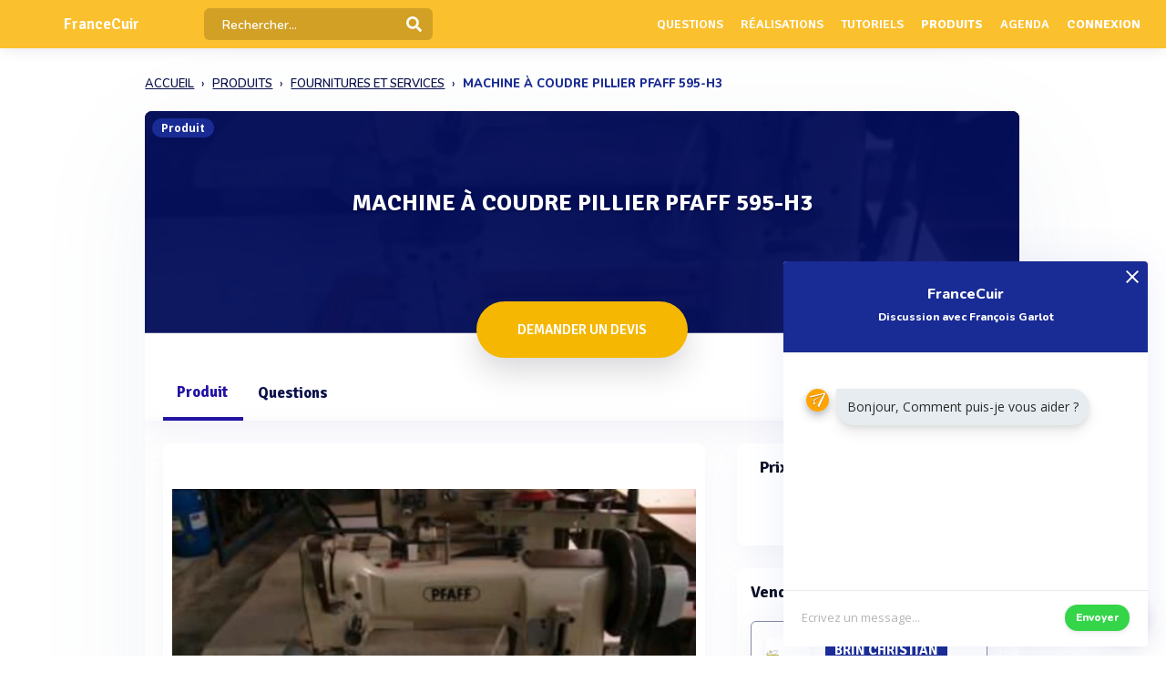

--- FILE ---
content_type: text/html; charset=UTF-8
request_url: https://www.francecuir.fr/produit/machine-a-coudre-pillier-pfaff-595-h3
body_size: 15200
content:
<!DOCTYPE html>
<html lang="fr">
    <head>
        <meta http-equiv="Content-Type" content="text/html; charset=UTF-8">
        <!-- Meta, title, CSS, favicons, etc. -->
        <meta charset="utf-8">
        <meta http-equiv="X-UA-Compatible" content="IE=edge">
        <meta name="viewport" content="width=device-width, initial-scale=1">
        <meta property="fb:admins" content="100008202841091" />
        <meta property="fb:page_id" content="233818463482478" />
        <link rel="icon" href="/img/favicon.ico" type="image/x-icon" />
        <link rel="apple-touch-icon" sizes="57x57" href="/img/apple-icon-57x57.png">
        <link rel="apple-touch-icon" sizes="60x60" href="/img/apple-icon-60x60.png">
        <link rel="apple-touch-icon" sizes="72x72" href="/img/apple-icon-72x72.png">
        <link rel="apple-touch-icon" sizes="76x76" href="/img/apple-icon-76x76.png">
        <link rel="apple-touch-icon" sizes="114x114" href="/img/apple-icon-114x114.png">
        <link rel="apple-touch-icon" sizes="120x120" href="/img/apple-icon-120x120.png">
        <link rel="apple-touch-icon" sizes="144x144" href="/img/apple-icon-144x144.png">
        <link rel="apple-touch-icon" sizes="152x152" href="/img/apple-icon-152x152.png">
        <link rel="apple-touch-icon" sizes="180x180" href="/img/apple-icon-180x180.png">
        <link rel="icon" type="image/png" sizes="192x192"  href="/img/android-icon-192x192.png">
        <link rel="icon" type="image/png" sizes="32x32" href="/img/favicon-32x32.png">
        <link rel="icon" type="image/png" sizes="96x96" href="/img/favicon-96x96.png">
        <link rel="icon" type="image/png" sizes="16x16" href="/img/favicon-16x16.png">
        <link rel="manifest" href="/img/manifest.json">
        <meta name="msapplication-TileColor" content="#3e70ae">
        <meta name="msapplication-TileImage" content="/img/ms-icon-144x144.png">
        <meta name="theme-color" content="#3e70ae">
        <link rel="canonical" href="https://www.francecuir.fr/produit/machine-a-coudre-pillier-pfaff-595-h3" />
        <title>MACHINE À COUDRE PILLIER PFAFF 595-H3 - PFAFF - FranceCuir</title>
 

                            <meta name="description" content="Retrouvez toutes l&#039;informations et demandez un devis sur le produit MACHINE À COUDRE PILLIER PFAFF 595-H3 de la marque Pfaff. Vous pouvez donner votre avis, obtenir un prix ou accèder à la documentation.">        
                  
          
                                                        
        
                    <meta name="rank" content="MACHINE À COUDRE PILLIER PFAFF 595-H3 - PFAFF">
            <meta name="ranktype" content="produit"> 
            <meta name="rankseq" content="005578910375"> 
            <meta name="ranksupp" content="c"> 
            <meta property="og:locale" content="fr_FR">
            <meta name="twitter:card" content="summary">
            <meta name="twitter:site" content="@lphamedia">
            <meta property="og:site_name" content="FranceCuir">
            <meta property="og:title" content="MACHINE À COUDRE PILLIER PFAFF 595-H3 - PFAFF">
            <meta property="og:image" content="https://cdn.francecuir.fr/images-produits/57562/T2/005578910375.webp">
            <meta name="twitter:image" content="https://cdn.francecuir.fr/images-produits/57562/T2/005578910375.webp">
            <meta property="og:url" content="https://www.francecuir.fr/produit/machine-a-coudre-pillier-pfaff-595-h3">
            <meta property="og:description" content="Découvrez l'actualité et les informations de ce produit">
            <meta name="twitter:title" content="MACHINE À COUDRE PILLIER PFAFF 595-H3   - PFAFF">
            <meta name="twitter:description" content="Découvrez l'actualité et les informations de ce produit">
            <meta name="twitter:url" content="https://www.francecuir.fr/produit/machine-a-coudre-pillier-pfaff-595-h3">
            <meta name="twitter:domain" content="FranceCuir"> 
        
        
                
                        
                

        
         

       
        <link rel="preload" href="https://fonts.gstatic.com/s/opensans/v40/memvYaGs126MiZpBA-UvWbX2vVnXBbObj2OVTS-muw.woff2" as="font" type="font/woff2" crossorigin="anonymous">
        <link rel="preload" href="https://fonts.gstatic.com/s/nunito/v26/XRXV3I6Li01BKofINeaB.woff2" as="font" type="font/woff2" crossorigin="anonymous">
             <link rel="preload" href="https://fonts.gstatic.com/s/signika/v25/vEFO2_JTCgwQ5ejvMV0Ox_Kg1UwJ0tKfX6bBjM4.woff2" as="font" type="font/woff2" crossorigin="anonymous">

        <link href='https://fonts.googleapis.com/css?family=Open+Sans:400,600,700|Nunito:600,800,900|Signika:600,700' rel='stylesheet' type='text/css'> 
        <link href='https://cdnjs.cloudflare.com/ajax/libs/twitter-bootstrap/3.3.6/css/bootstrap.min.css' rel='stylesheet' type='text/css'> 
        <link href='https://cdnjs.cloudflare.com/ajax/libs/simplelightbox/1.8.4/simplelightbox.min.css' rel='stylesheet' type='text/css'> 
        
       <link rel="stylesheet" type="text/css" href="https://cdn.francecuir.fr/dist/all.min.css?v=3.143" />
     

        <script src="https://cdnjs.cloudflare.com/ajax/libs/jquery/2.2.3/jquery.min.js"></script> 


        <!--[if lt IE 9]>
          <script src="/js/plugins/ie8-responsive-file-warning.js"></script>
          <![endif]-->

        <!-- HTML5 shim and Respond.js for IE8 support of HTML5 elements and media queries -->
        <!--[if lt IE 9]>
              <script src="https://oss.maxcdn.com/html5shiv/3.7.2/html5shiv.min.js"></script>
              <script src="https://oss.maxcdn.com/respond/1.4.2/respond.min.js"></script>
            <![endif]--> 
        <noscript>Your browser does not support JavaScript!</noscript>


        
        
                        <script>

                (function (i, s, o, g, r, a, m) {
                    i['GoogleAnalyticsObject'] = r;
                    i[r] = i[r] || function () {
                        (i[r].q = i[r].q || []).push(arguments)
                    }, i[r].l = 1 * new Date();
                    a = s.createElement(o),
                            m = s.getElementsByTagName(o)[0];
                    a.async = 1;
                    a.src = g;
                    m.parentNode.insertBefore(a, m)
                })(window, document, 'script', 'https://www.google-analytics.com/analytics.js', 'ga');

                ga('create', 'UA-1917710-1', 'auto');
                ga('send', 'pageview');
            </script>
                    
                
    </head>
    <body  class="nav-sm  "  user_id=""  data-rel-page-current="0"   >

                                        <div id="fb-root"></div>


        <div class="body">
            <div class="main_container" dataent='300025228' datarw='pfaff' datatitle='Pfaff - FranceCuir'>
                    <header class="header"> 
        <div class="navbar-fixed z-depth-1" style='position: fixed;'>
        <nav style='background:#FBC02D!important;;'>
            <div class="nav-wrapper container-content">
                <div class="row">
                    <div class=" sub-menu-parent col-lg-2 col-md-2 col-sm-5 col-sm-offset-2 col-lg-offset-0 col-md-offset-0 hidden-sm hidden-xs text-center"  style=" padding-left: 10px;   padding-right: 0;">
                        
                        <div style="position: relative;    padding-left: 15px;">

                            
                                                            <div class="logo-name"   >  <a title="Page d'accueil" href="/" style="font-family: 'Signika';
                                                 font-weight: 600;
                                                 font-size: 17px;
                                                 color: white!important;                                                    display: block;
                                                 margin-top: 1px;">FranceCuir</a>
                                </div>
                                                                                </div>
                    </div>
                    <div class="col-lg-2 col-md-2 col-sm-1 col-xs-1 col-lg-offset-0 col-md-offset-0 hidden-lg hidden-md"  style='    text-align: center;    padding: 0; '>
                        <a data-no-instant class="menu"><span style="   font-size: 22px;" class="fa fa-bars"></span></a>
                    </div>
                    <div class='col-lg-offset-2 col-md-offset-2 col-sm-offset-2 autocompleteblock col-md-12 col-sm-12 col-xs-12 hidden-xs'>
                        <div class='auto'>
                            <div class='autolist'>
                            </div>
                            <div class='autoplus'>
                            </div>
                        </div>
                    </div>
                    <div class="col-lg-3 col-md-3 col-sm-4  col-xs-6" style="padding-left:4px ">
                        <form class='col-md-10 col-sm-12 col-xs-12' id="navbarsearch" action="/recherche">
                            <div class='row'>
                                <div class="input-field    container-search-top">
                                    <i class="mdi-action-search prefix" ></i>
                                    <input autocomplete="off" id="search" type="search" name="q" placeholder="Rechercher..." class="search-top"/>

                                    <input type="submit" style="display:none;"/>
                                    <div class="search-button"><img src="[data-uri]" style="
                                                                    width: 17px;
                                                                    opacity: 0.97;
                                                                    margin-top: -4px;
                                                                    margin-right: -15px;
                                                                    "></div>
                                    <span class='fa fa-spinner iconloadsearch'  ></span>
                                </div>
                            </div>
                        </form>


                    </div>
                    <div class="col-lg-7 col-md-7 col-sm-7 col-xs-5 colnavmenu  " style="padding-right:10px">
                        <ul class="uldropdown" style="    margin: 0;    list-style-type: none;    width: 100%;    padding: 0;"> 

                            
                            <li class="btn-connection hidden-sm hidden-xs">

                                <a  title="Liste des questions / réponses techniques" data-no-instant href="/questions"  class="">Questions</a>

                            </li>
                            


                            <li class="btn-connection hidden-sm hidden-xs">

                                <a title="Liste des réalisations et savoir faire" data-no-instant href="/realisations" class="" >Réalisations</a>

                            </li>

                            <li class="btn-connection hidden-sm hidden-xs">

                                <a title="Liste des tutoriels" data-no-instant href="/tutoriels" class="" >Tutoriels</a>

                            </li>

                            <li class="btn-connection hidden-sm hidden-xs">

                                <a title='Liste des produits du secteur' data-no-instant href="/produits" class=" active   " >Produits</a>

                            </li>


                            <li class="btn-connection hidden-md hidden-sm  hidden-xs">

                                <a title="Liste des évènements du secteur" data-no-instant href="/evenements" class="" >Agenda</a>

                            </li>


                                                            
                                                            <li class="btn-connection dropdown">
                                    <a data-no-instant href="#" class="dropdown-toggle" data-toggle="dropdown"> Connexion</a>


                                    <ul id="login-dp" class="dropdown-menu">
                                        <li>
                                            <div class="row" style=" position:relative;">
                                                <div class="dropdownArrow hidden-xs" style="transform: translateX(497px) rotate(45deg);    position: absolute;
                                                     top: -10px;
                                                     left: 60%;
                                                     right: 0;
                                                     margin: 0 auto;    width: 12px;
                                                     height: 12px;
                                                     -webkit-transform: rotate(45deg);
                                                     transform: rotate(45deg);
                                                     border-radius: 4px 0 0 0;
                                                     background: #fff;
                                                     -webkit-box-shadow: -3px -3px 5px rgba(82,95,127,.04);
                                                     box-shadow: -3px -3px 5px rgba(82,95,127,.04);
                                                     will-change: transform;"></div>
                                                <div class="col-md-12 col-sm-12 col-xs-12" style="font-weight: 600;"><form class="form" role="form" method="post" action="/auth/basic-simple" accept-charset="UTF-8" id="login-nav" style="
                                                                                                                           padding: 20px 5px 20px 5px;
                                                                                                                           ">
                                                        <div class="form-group">
                                                            <input type="hidden" name="redirect" value="/produit/machine-a-coudre-pillier-pfaff-595-h3">
                                                            <label class="sr-only" for="exampleInputEmail2">Email address</label>
                                                            <input type="email" name="login" class="form-control" id="exampleInputEmail2" placeholder="Email*" required="" style="
                                                                   border-radius: 4px;
                                                                   padding: 0 10px;
                                                                   font-weight: 500;
                                                                   border: 1px solid #bdccdb!important;

                                                                   ">
                                                        </div>
                                                        <div class="form-group" style="
                                                             margin-bottom: 20px;
                                                             ">
                                                            <label class="sr-only" for="exampleInputPassword2">Password</label>
                                                            <input type="password" name="mdp" class="form-control" id="exampleInputPassword2" placeholder="Mot de passe*" required="" style="
                                                                   border-radius: 4px;
                                                                   padding: 0 10px;
                                                                   font-weight: 500;
                                                                   border: 1px solid #bdccdb!important;

                                                                   ">

                                                        </div>
                                                        <div class="form-group text-right" style="
                                                             /* margin-bottom: 18px; */
                                                             clear: both;
                                                             ">
                                                            <button type="submit" class="btn btn-primary btn modalbtnclick" style="font-weight: 700;/* border-radius: 50px; */background: rgb(25 43 148)!important;padding: 12px 14px;/* width: 100%; */float: left;vertical-align: middle;"> Connexion</button>
                                                        </div><div class="help-block text-right" style="
                                                                   /* float: left; */
                                                                   line-height: 40px;
                                                                   "><a style="        color: #232355;
                                                             text-transform: none;
                                                             font-weight: 600;
                                                             font-size: 11px;" href="/auth/forgetPassword">Mot de passe oublié ?</a></div>

                                                    </form>
                                                </div>
                                                <br>
                                                <div class="bottom text-center validbtnsuccess btn-success" style="padding: 0px;margin-right: -2px;margin-left: -2px;border: none;border-radius: 2px;">
                                                    <a style="color:white;    font-size: 12px;" href="/register"><b>Pas encore inscrit ? Inscrivez-vous</b></a>
                                                </div>
                                            </div>
                                        </li>
                                    </ul>
                                </li>
                            
                        </ul>
                    </div>
                </div>
            </div>
        </nav> 
    </div> 

    

</header>                    
 
           <div class="sidebar  " style='  margin-top: 60px; background:#FBC02D!important;  display: none;   '>
    <div class="sidebar-body" style='padding-top: 5px;    max-height: calc(100vh - 5rem);
 ' >

        <section class="sidebar-section " style='    '> 
                                           
         
            <ul class="sidebar-list "   style="border:none;  padding-top: 10px;">

                  
                <li class="sidebar-list__item " >
                    <a  class="sidebar-list__link  " href="/">
                        <div class="sidebar-list__img-wrap">
                       
                        </div>
                        <div class="sidebar-list__title ng-binding" style='text-transform: uppercase!important'>Accueil</div>

                    </a>
                </li>
                    <li class="sidebar-list__item " >
                    <a class="sidebar-list__link  " href="/questions">
                        <div class="sidebar-list__img-wrap">     
                          </div>
                        <div class="sidebar-list__title ng-binding" style='text-transform: uppercase!important'>Questions</div>

                    </a>
                </li>
                
                  <li class="sidebar-list__item" >
                    <a href="/realisations" class="sidebar-list__link "  >
                        <div class="sidebar-list__img-wrap">
                       
                        </div>
                        <div class="sidebar-list__title ng-binding" style='text-transform: uppercase!important'>Réalisations</div>

                    </a>
                </li>
               
                  <li class="sidebar-list__item" >
                    <a href="/tutoriels" class="sidebar-list__link "  >
                        <div class="sidebar-list__img-wrap">
                       
                        </div>
                        <div class="sidebar-list__title ng-binding" style='text-transform: uppercase!important'>Tutoriels</div>

                    </a>
                </li>
               
                    <li class="sidebar-list__item" >
                    <a href="/produits" class="sidebar-list__link "  >
                        <div class="sidebar-list__img-wrap">
                       
                        </div>
                        <div class="sidebar-list__title ng-binding" style='text-transform: uppercase!important'>Produits</div>

                    </a>
                </li>
                 
             
            
                  
                
                    <li class="sidebar-list__item" >
                    <a href='/evenements' class="sidebar-list__link  " >
                        <div class="sidebar-list__img-wrap">
                     
                        </div>
                        <div class="sidebar-list__title ng-binding" style='text-transform: uppercase!important'>Agenda</div>

                    </a>
                       
                </li>
                 

            </ul>

      
        </section>



    </div>
</div>

                               <input type="hidden" id="Num" value="10375"/>
       
        
<div class="home " id="home">
 
    <main class="main_content" style=' '>
        <input type="hidden" id="seqficclient" value="300025228"/>
       
           
            <div class="sidebar-layout" > 
               
                 <div class="row">
                   
                 




<input id="domaine" type="hidden" value="https://www.francecuir.fr">
<input id="cart" type="hidden" value="005578910375">
<input id="cartnum" type="hidden" value="10375">

         


        <div style="    padding: 0px;margin-top: 25px;" class=" col-lg-9 col-lg-offset-1-5 col-md-10 col-md-offset-1 col-sm-12 col-sm-offset-0 col-xs-12 col-xs-offset-0">
<nav class="navbreadcrumbalpha" aria-label="breadcrumb">
  <ul  class="breadcrumbalpha"  itemscope itemtype="https://schema.org/BreadcrumbList">
  <li itemprop="itemListElement" itemscope itemtype="https://schema.org/ListItem">
                <a itemprop="item" href="https://www.francecuir.fr">
                    <span itemprop="name">ACCUEIL</span>
                </a>
                <meta itemprop="position" content="1" />
            </li>
    <li itemprop="itemListElement" itemscope itemtype="https://schema.org/ListItem">
      <a itemprop="item" href="/produits">
        <span itemprop="name">PRODUITS</span>
      </a>
      <meta itemprop="position" content="2" />
    </li>
  
            <li itemprop="itemListElement" itemscope itemtype="https://schema.org/ListItem">
     <a itemprop="item" href="https://www.francecuir.fr/produits/fourniture-materiel-matieres-premieres-et-services">
    <span itemprop="name">FOURNITURES ET SERVICES</span>
  </a>
  <meta itemprop="position" content="3" />
</li>       <li > 
    
    <span >MACHINE À COUDRE PILLIER PFAFF 595-H3</span>
  
   
  </li>   </ul>
</nav>
</div>
<div itemscope itemtype="http://schema.org/Product" class="fluid-section principal-section  col-lg-9 col-lg-offset-1-5 col-md-10 col-md-offset-1   col-xs-12" style='   border:none;   min-height: 860px;
                                      margin-top: 25px;
                                      padding: 0px;
                                      border-bottom: none;
                                      margin-bottom: 30px;
                                      border-radius: 8px;
                                      overflow: hidden;box-shadow:0px 40px 126px 0px rgba(96, 121, 161, 0.09);
                                      '>

    <div class="fond-evenement" style="position:relative; margin: -1px;   overflow: visible; max-height: 245px;">
        <span class="encardtypeevent hidden-xs" style="     z-index: 2;    margin-top: 8px;  font-weight: 700;
              color: white;
              border-radius: 50px;
              background: rgb(25 43 148);
              font-size: 12px; ">Produit</span>
        <div style="    width: 100%;
             height: 244px;    display: flex;
             align-items: center;
             justify-content: center;
             overflow: hidden;
             background:rgba(12, 14, 91, 0.7);background-size:cover;background-position: 75% center;">

                            



            <div class="contentheaderrub" style="
                 text-align: center;
                 ">
                                    <div class="" style="background-image: url(https://cdn.francecuir.fr/images-produits/57562/T2/005578910375.webp);
                         background-size: cover;
                         background-position: center center;
                         position: relative;
                         width: 100%;
                         height: 100%;
                         position: absolute;
                         left: 0;
                         top: 0;"></div>
                    <div style="    width: 100%;
                         height: 100%;

                         position: absolute;
                         left: 0;
                         top: 0;
                         background: rgba(3, 15, 95, 0.91);
                         "></div>
                
                <h1  itemprop="name" class="nameactivite" style="
                     font-weight: 700;
                     border-radius: 4px;
                     font-size: 26px;
                     padding: 15px 20px 15px 20px;
                     color: white;
                     font-family: 'Signika';
                     text-shadow: 1px 2px 2px rgba(5, 3, 36, 0.32);
                     margin-top: 10px;
                     position: relative;
                     margin-bottom: 5px;"><span>MACHINE À COUDRE PILLIER PFAFF 595-H3</span><br>
                     <span style="display: block;
                    margin-left: 5px;
                    font-weight: 500;
                    margin-bottom: 0px;
                      margin-top: 20px;
                    font-size: 22px;
                    color: #f0f3f6;
                    line-height: 22px;
                    position: relative;
                    font-family: 'Signika' , 'Open Sans';"></span>
                </h1>
                

                <div class="col-md-12 col-sm-12 col-xs-12 text-center" style=" margin-top: 25px;">

                     
                </div>
            </div>
        </div>
        <div class="actionrub blocknavbtnprod hidden-sm hidden-xs" style="    position: absolute;
             right: 10px;
             bottom: 10px;">




        </div>
                <div style='text-align: center;position:relative;    z-index: 1;
             margin-top: -40px;'>
           
                            <a dataseq="300025228" datacart="005578910375"  class=" grosbtndevis  contact-produit-rapide" style="
                   font-size: 15px;
                   margin: 5px;

                   font-weight: 600;

                   color: white!important;
                   display: inline-block!important;

                   transform-style: preserve-3d;
                   background: #F5B702;
                   cursor: pointer;
                   border-radius: 50px!important;
                   text-align: center;
                   box-shadow: 0 15px 35px rgba(49, 52, 63, 0.18), 0 5px 15px rgba(78, 25, 163, 0.02);

                   padding: 20px!important;
                   text-transform: uppercase;
                   padding-left: 45px!important;
                   overflow: hidden;
                   padding-right: 45px!important;
                   font-family: 'Signika';
                   "><div class="cont_titulo" style="
                       margin-top: 0px;
                       margin-right:  0px;
                       "> Demander un devis</div></a>
                               
           
        </div>
            </div>
                        


    <header class="fluid-section-header " style=" border: none;
            margin-top: -3px;padding-top: 35px;
            padding-bottom: 0px;
            background: white;box-shadow: 0 15px 35px rgb(168 168 211 / 13%), 0 5px 15px rgba(210, 213, 219, 0.06);"> 
        <div class="header-item" style=""> 

            <div class="header-item__hgroup" style="position:relative">


                <ul id="tabs" class="nav nav-tabs   col-sm-12 col-xs-12 " style="padding: 0;    border: none;
                    margin-bottom: 0px!important;" data-tabs="tabs">

                    <li class="  active">
                        <a class="hidden-lg hidden-md " href="#general"  data-no-instant  data-toggle="tab" >Produit</a>
                        <a class="hidden-xs hidden-sm" href="#general"  data-no-instant  data-toggle="tab">Produit</a></li>



                    

                    


                    <li class="  tabquestion " >
                        <a class="hidden-lg hidden-md   "  href="#question"  data-no-instant  data-toggle="tab" >Questions</a>
                        <a class="hidden-xs hidden-sm "  href="#question"  data-no-instant  data-toggle="tab"   >Questions </a></li>

                                    </ul> 
            </div> 
        </div> 

    </header>

    <div class="fluid-section-body" style="     box-shadow: -1px -7px 20px rgba(235, 235, 235, 0.1), 1px -4px 2px rgba(21, 71, 160, 0.01);
         border: 0px;" >

        <div class='fluid-section-body__inner row padding-null'   style='      padding: 10px;
             padding-top: 25px;    margin: 0;
             padding-right: 0px;padding-bottom:0;
             padding-left: 10px;' >

            <div id="my-tab-content" class="tab-content padding-null  col-lg-12 col-sm-12 col-xs-12" style="      box-shadow: 0px 0px 0px!important;
                 border: none!important;
                 background: transparent;
                 padding: 20px;
                 padding-bottom: 15px!important;
                 padding-top: 0px!important;overflow: visible;
                 padding-right: 15px ;">

                <div class="tab-pane active" id="general" style="   ">

                    <div class='row table-row' style='margin-left: 0;    margin-right: 0;'>



                        <div class="col-lg-8 col-md-8 col-sm-12 col-xs-12 text-center padding-null main-content"   style="padding-left: 0px;    padding-right: 25px;margin-bottom:20px;">


                            
                            <div class="card-fiche-produit block-entreprise photoproduit" style="background: white; z-index: 2;position: relative;overflow: hidden;     box-shadow: 0 15px 35px rgba(168, 168, 211, 0.1), 0 5px 15px rgba(210, 213, 219, 0.06);
    border-radius: 8px;">
                                <div class="row photos">


                                  


                                    <div class="card-image-fiche-produit">

                                        <a href="https://cdn.francecuir.fr/images-produits/57562/T2/005578910375.webp"   title='Visuel MACHINE À COUDRE PILLIER PFAFF 595-H3' class=" "  style="border:none!important;display: block;height: 100%;width: 100%;text-align: center; ">

                                                                                       
                                                <img id="vignette-produit-005578910375" itemprop="image" src="https://cdn.francecuir.fr/images-produits/57562/T2/005578910375.webp" title="MACHINE À COUDRE PILLIER PFAFF 595-H3" alt="Visuel deMACHINE À COUDRE PILLIER PFAFF 595-H3 ">
                                                                                    </a>

                                    </div>


                                                                    </div>
                            </div>

                            <div class="row">

                            
                                
                                
                                
                                <div class='col-md-12 col-sm-12 col-xs-12'   style='  margin-top: 25px;  '  >


                                    <div class=" block-fiche-description block-entreprise" style="      padding: 20px; margin-top: 0px;
                                         box-shadow: 0 15px 35px rgba(168, 168, 211, 0.1), 0 5px 15px rgba(210, 213, 219, 0.06);
    border-radius: 8px; z-index: 2;position: relative;overflow: hidden;border-radius:                                          8px;border:none;">
                                        <div class="exen card-definition" style="   position:relative;    overflow: hidden;">

                                                                                                                                     
                                         
                                        </div>  

                                    </div>
                                </div>


                                 


                                


                        
                        

                         
                             


                        
    

                        
                        
                       
               

                         
                    </div>
                </div>
                <div class="col-lg-4 col-md-4 col-sm-12 col-xs-12 important-info " style='    padding-right: 0px; padding-left: 0px;'>
                    
                                                          

                 
                                    
                                                                            <div class=' col-md-12 col-sm-12 col-xs-12' style=" margin-bottom: 25px;">
                                <div class="block-entreprise  " style="box-shadow: 0 15px 35px rgba(168, 168, 211, 0.1), 0 5px 15px rgba(210, 213, 219, 0.06);border:none;
    border-radius: 8px; background: white;  min-height: inherit;">
                                    <div class=' row' style="margin:0"> 
                                        <div class='   col-md-12 col-sm-12 col-xs-12' > 
                                            <div  class="unit-group-title ">Prix</div>
                                            <div class='col-md-12 col-sm-12 col-xs-12' style=" padding-right: 0px;  padding-left: 0px;">
                                                <div class="text-center">                                                 
                                                   
                                                    <div style="padding-bottom: 20px;;"><a dataseq="300025228" datacart="005578910375"  class="    contact-produit-rapide" style="    background: transparent!important;
                                                            border: none;color:rgb(25 43 148);
                                                            text-decoration: underline;">Recevoir le prix par email</a></div>                                                         

                                                </div>
                                            </div>
                                        </div>
                                    </div>
                                </div>
                            </div>
                                                    
                    



                    
                    
               



                    <div class="overlayavispord"></div>
                    <input type='hidden' name='client[]'/>
                    


                    

                        



                                                  
                            <div class='block-vendeur-produit   col-md-12 col-sm-12 col-xs-12' style="  margin-bottom: 25px; ">
                                <div class='block-entreprise'  style="   z-index: 2;position: relative;overflow: hidden;
                                     box-shadow: 0px 0px 0px;  box-shadow: 0 15px 35px rgba(168, 168, 211, 0.1), 0 5px 15px rgba(210, 213, 219, 0.06);border:none;
    border-radius: 8px;">



                                                                        
                                                                                                                                    <h2 class="unit-group-title">Vendu par :</h2>
                                                                                                                                                                                                                                                                                                                    

                                         
                                         



 

    
    
                 
    <div style="  padding: 10px;
         background: #fefefe;
         margin-bottom: 20px;
         transition-property: color,background-color,box-shadow,transform;
         transition-duration: .15s;
       
             padding: 10px;
    background: #fefefe;
    margin-bottom: 20px;
    transition-property: color, background-color, box-shadow, transform;
    transition-duration: .15s;
    border-radius: 6px;
    border: 1px solid rgb(130 136 169);
    position: relative;
    overflow: hidden;
    z-index: 1;
    box-shadow: rgb(114 121 154 / 10%) 0px 15px 38px, rgb(189 191 209 / 3%) 3px -6px 29px;
         position: relative;overflow: hidden;z-index: 1;
         ">



        <a data-no-instant style="    color: #3f8fca;display:block;    position: relative;    text-align: left;            font-size: 14px;" class="lien-entreprise-retour-prod " href="/entreprise/brin-christian--la-romagne-300456933">
            <span style="background: white;margin-top: 0px;      margin-right: 12px;
                  margin-left: 5px;  box-shadow: 0 9px 9px rgba(147, 147, 198, 0.1), 0 1px 10px rgba(21, 71, 160, 0.02);   width: 50px;
                  height: 50px;border-radius: 10px;
                  line-height: 45px;
                  vertical-align: middle;
                  " class="imgarbo">
                
             
                                                    <img   alt="" src="https://cdn.francecuir.fr/logo/c/10539.webp">          
                            </span>
            <div style="display:inline-block;vertical-align: middle">
                <h3  style='   display: inline-block;
                         padding: 3px 10px;
                         padding-top: 4px;
                         background:rgb(25 43 148);
                         border-radius: 3px;
                         color: white;
                         margin-top: 8px;
                         font-family: "Signika";
                         font-weight: 900;    margin-bottom: 0;
                         font-size: 15px;'>BRIN CHRISTIAN</h3>
                <p style="     margin-bottom: 3px;
                   color:rgb(25 43 148);
                   font-weight: 800;font-family: 'Nunito';
                   font-size: 14px;
                   margin-top: 5px;"> 02 41 70 32 47</p>

            </div>
            <div class="text-center"><div style="  color: white;
                                          font-size: 12px;
                                          background: #35d549;
                                          display: inline-block;
                                          padding: 0px 12px;
                                          border-radius: 5px;
                                          font-weight: 600;
                                          line-height: 24px;
                                          margin-top: 15px;
                                          font-family: 'Nunito';">Sponsorisée</div></div>            </a>
 

            <div style='      padding: 10px;
                 font-weight: 500;
                 color: #19181a;
                 font-family: "Nunito";
                 font-size: 13px;
                 line-height: 18px;
                 padding-top: 20px;'>
                                                                            <div> Taux de réponse : <span style="    color:#35d549;">96%</span></div>
                                                    <div><a style='color:rgb(25 43 148);' href="#" class='demandeRappelEnt' data='300000539'>Demander à être rappelé</a> </div>
                <div> <a  style='color:rgb(25 43 148);' class="" href="/entreprise/brin-christian--la-romagne-300456933" >Poser une question en direct</a></div>
            </div>
        </div>

                                            
                                                                            
                                                                                    



                                         
                                         





 
    <div style="     padding: 10px;
    background: #fefefe;
    margin-bottom: 12px;
    transition-property: color, background-color, box-shadow, transform;
    transition-duration: .15s;
    border-radius: 6px;
    box-shadow: rgb(114 121 154 / 6%) 0px 15px 38px, rgb(189 191 209 / 3%) 3px -6px 29px;
    position: relative;
    overflow: hidden;
    z-index: 1;
         ">


        <a data-no-instant style="    color: #3f8fca;display:block;    position: relative;    text-align: left; 
           font-size: 14px;" class="lien-entreprise-retour-prod " href="/entreprise/decourt-freres--javerlhac-la-chapelle-st-robert-300461451">
          
            <div style="display:inline-block;vertical-align: middle">
                <h3  style='   display: inline-block;
                         padding: 3px 10px;
                         padding-top: 4px;                       
                         border-radius: 3px;
                        
                           color: #222;
                         font-family: "Signika";
                         font-weight: 600;    margin-bottom: 0;
                         font-size: 13px;'>DECOURT FRERES</h3>
           

            </div>
          
            </a>
 

          
        </div>

                     
                                                    
                                                                             
                                  
                                </div>
                            </div>
                         
                     


                                                                <div class=' col-md-12 col-sm-12 col-xs-12' style=" margin-bottom: 25px;">
                            <div class="block-entreprise " style="box-shadow: 0px 0px 0px;     z-index: 2;position: relative;overflow: hidden;  background: white;      box-shadow: 0 15px 35px rgba(168, 168, 211, 0.1), 0 5px 15px rgba(210, 213, 219, 0.06);border:none;
    border-radius: 8px; padding-bottom: 0;  min-height: inherit;">
                                <div style='    padding-bottom: 15px; '>


                                    <h2  class="unit-group-title ">Type de produit</h2>
                                    <ul style="    padding: 0;">
                                    
                                        <li itemprop="category" itemscope itemtype="https://schema.org/Thing" class='itemactivite-entreprise' style="    padding-left: 10px;"> 
                                            <a itemprop="url" data-no-instant style='display:block' href='https://www.francecuir.fr/sous-rubrique/machines-a-coudre'  title="accèder à l'activité Machines à coudre">
                                                <span class='activitenomentreprise' style="    max-width: 100%;"> 
                                                    <h3 itemprop="name" class='nomactiviteentreprise' style='     max-width: 100%;   color: rgb(25 43 148);     margin: 0 0 0.65em;
  font-family: "Nunito";    font-size: 13px;'> Machines à coudre</h3>
                                                </span>
                                            </a>
                                        </li>

                                                                    </ul>

                                </div>
                            </div>
                        </div>
                    


                    
                                        
                   
                   


                                        
                    


                    
                    

                    
                                                                <div class=' col-md-12 col-sm-12 col-xs-12 hidden-small' style=" margin-bottom: 25px;">
                            <div class="block-entreprise card-right-fiche-prod" style="box-shadow: 0px 0px 0px; z-index: 2;position: relative;overflow: hidden;     background: white;    box-shadow: 0 15px 35px rgba(168, 168, 211, 0.1), 0 5px 15px rgba(210, 213, 219, 0.06);border:none;
    border-radius: 8px;   padding-bottom: 0;  min-height: inherit;">
                                <div class=' '> 
                                    <div class='block-marque-produit block-info-produit-sub col-md-12 col-sm-12 col-xs-12' > 
                                        <h2  class="unit-group-title ">Marque</h2>
                                        <div class='col-md-12 col-sm-12 col-xs-12' style=" padding-right: 0px;  padding-left: 0px;">
                                            <div  itemprop="brand" itemscope itemtype="https://schema.org/Brand" class='itemmarque-entreprise' style='  box-shadow: 0px 0px 0px;border:none;
                                                  transition-property: color,background-color,box-shadow,transform;
                                                  transition-duration: .15s; padding: 0;    padding-left: 10px;   '> 
                                                
                                                    <a class="ancremarque" href='#catalogue-marque'>
                                                                                                                    <span class='imgarbomarque ' style='      text-align: center;
                                                                  background: white;
                                                                  margin-top: 0px;
                                                                  margin-bottom: 9px;
                                                                  margin-right: 12px;
                                                                  margin-left: 5px;
                                                                  width: 50px;
                                                                  height: 50px;
                                                                  line-height: 45px;
                                                                  vertical-align: middle;
                                                                  border-radius: 50%;
                                                                  box-shadow: 0 9px 9px rgba(147, 147, 198, 0.1), 0 1px 10px rgba(21, 71, 160, 0.02);
                                                                  '><img  itemprop="logo"   src='https://cdn.francecuir.fr/logo/c/35228.webp' class='imgmarqueentreprise'  /> </span>
                                                                                                                    <span  itemprop="name"  class='nommarqueentreprise' style='     color: #333646;
                                                               font-size: 15px;
                                                               display: inline-block;
                                                               margin-top: -5px;
                                                               margin-left: 10px;
                                                               font-weight: 900;
                                                               text-transform: uppercase;
                                                               font-family: "Signika";
                                                               white-space: nowrap;
                                                               overflow: hidden;
                                                               text-overflow: ellipsis;
                                                               max-width: 70%;
                                                               vertical-align: middle;'>PFAFF</span>
                                                    </a>
                                               
                                            </div>
                                        </div>
                                    </div>  


                                    <div style='clear:both'></div>
                                </div>                 

                            </div>
                        </div>

                    

                    




                                        

                                        


                                        
                    <div class=' col-md-12 col-sm-12 col-xs-12 hidden-small' style=" margin-bottom: 25px;">
                        <div class="block-entreprise" style="  box-shadow: 0 15px 35px rgba(168, 168, 211, 0.1), 0 5px 15px rgba(210, 213, 219, 0.06);
border-radius: 8px;background: white;   z-index: 2;position: relative;overflow: hidden;  min-height: inherit;border: 1px solid #222;  ">
                           <div class="text-center">
                            <div style=""><span  class="" style="    font-family: 'Nunito';
    font-size: 15px;    background: transparent!important;
                               "><i class="fa fa-star" style="    float: left;
    margin-top: 2px;
    font-size: 19px;
    color: orange;"></i><strong>7</strong>  professionnels intéressés</span></div>
                            <div itemprop="aggregateRating" itemtype="https://schema.org/AggregateRating" itemscope>
                                <meta itemprop="reviewCount" content="7" />
                                <meta itemprop="ratingValue" content="5" />
                            </div>
                            </div>
                        </div>
                    </div>
                   


                   
                  
                   
                </div>
            </div>

        </div>


        <div class="tab-pane " id="question" style="   ">

            <div class='row' style='margin-left: 0;    margin-right: 0;'>
                <div class="col-md-8 col-md-offset-2 col-sm-12 col-xs-12">
                    <div class="text-center" style="padding:25px;padding-top: 15px;  margin-top: 5px;  padding-bottom: 30px;     margin-bottom: 15px;"> 
                        <div class="row" style="    display: flex;
                             align-items: center;
                             justify-content: center;">
                            <div class="col-md-12 col-sm-12 col-xs-12">
                                <div class="row">

                                    <div style="    vertical-align: middle;    display: inline-block;    margin-top: 8px;"><p style="      font-weight: 800;
                                                                                                                              color: #070920;
                                                                                                                              font-size: 15px;
                                                                                                                              font-family: 'Signika';
                                                                                                                              margin-top: 40px;
                                                                                                                              margin-bottom: 25px;">Posez une question sur le produit</p> 
                                        <span type="produitquestion" data="005578910375"   class="btn btn-lg btn-success modalbtnclick commentactu" style="     font-size: 15px;
                                              margin: 5px;
                                              font-weight: 600;
                                              border-radius: 50px;
                                              box-shadow: 0 15px 35px rgba(11, 11, 69, 0.05), 0 5px 15px rgba(4, 34, 73, 0.08);
                                              background: rgb(25 43 148)!important;
                                              font-family: 'Signika';
                                              padding: 20px 40px;">Poser une question</span>
                                    </div>

                                </div>
                            </div>

                        </div>
                    </div>

                </div>

                <div class="col-md-12 col-xs-12">
                    <div class="text-center block-entreprise" style="     border: none!important;box-shadow: 0 15px 35px rgba(168, 168, 211, 0.1), 0 5px 15px rgba(210, 213, 219, 0.06);
    border-radius: 8px;
                         border-top: none;">


                                                    <div class="  row">
                                <div class="col-md-8 col-md-offset-2 col-sm-12 col-xs-12">
                                   </div></div>
                                                    </div>
                </div>
            </div>
        </div>


          

    </div>
</div> 
</div>   
</div>
  <div   class="text-center col-lg-9 col-lg-offset-1-5 col-md-10 col-md-offset-1   col-xs-12" style=' padding-bottom: 30px;padding-top: 20px; 
           '>
                <a dataseq="300025228" datacart="005578910375"   class=" grosbtndevis  contact-produit-rapide" style="
                   font-size: 15px;
                   margin: 5px;

                   font-weight: 600;

                   color: white!important;
                   display: inline-block!important;

                   transform-style: preserve-3d;
                   background: #F5B702;
                   cursor: pointer;
                   border-radius: 50px!important;
                   text-align: center;
                   box-shadow: 0 15px 35px rgba(49, 52, 63, 0.18), 0 5px 15px rgba(78, 25, 163, 0.02);

                   padding: 40px!important;
                   text-transform: uppercase;
                   padding-left: 45px!important;
                   overflow: hidden;
                   padding-right: 45px!important;
                   font-family: 'Signika';
                   width: 100%;
                   text-align: center;
                   ">Demander un devis sur le MACHINE À COUDRE PILLIER PFAFF 595-H3</a>
                   </div>


   



 
 
     
 
 




    <div id="catalogue-marque"  class="fluid-section principal-section  col-lg-9 col-lg-offset-1-5 col-md-10 col-md-offset-1   col-xs-12" style='   border:none;
           margin-top: 15px;
           padding: 0px;
           border-bottom: none;
              background: transparent;
           border-radius: 8px;
           '>

        <div class='fluid-section-body__inner row padding-null'   style='      padding: 10px;
             padding-top: 0px;    margin: 0;   background: transparent;
             padding-right: 0px;padding-bottom:0;
             padding-left: 0px;' >

            <div  class="  col-lg-12 col-sm-12 col-xs-12" style="      box-shadow: 0px 0px 0px!important;
                  border: none!important;
                  background: transparent;
                  padding: 0px;
                  padding-bottom: 15px!important;
                  padding-top: 0px!important;
                  ">
                <div  itemscope itemtype="https://schema.org/ItemList" style="      padding-left: 30px;
                     padding-right: 30px;padding-bottom:25px;border-radius: 8px;margin:0;margin-bottom:25px;box-shadow: 0px 40px 126px 0px rgba(96, 121, 161, 0.09);background: white;position: relative;padding-top: 20px;;border:none;">

                    <h2 class="name-actu" style="   font-size: 15px;margin-bottom:  30px;margin-top:  10px;text-align: center;">Autres produits de la marque PFAFF</h2>
                    <meta itemprop="name" content="Autres produits de la marque PFAFF">

                    <div class='row'>
                        <div class="col-md-10 col-md-offset-1 col-sm-12 col-xs-12">
                        <ul style="padding:20px;padding-top:5px;margin-bottom:0;" class="marqcatalogueprod">
                                                                                                                                        
                                <li itemprop="itemListElement"  itemscope itemtype="https://schema.org/ListItem"  class="item-prod-flux itemprodcard   "
style='position:relative;overflow: visible;        box-shadow: 0 15px 56px rgb(161 169 206 / 11%), 3px -6px 45px rgb(225 226 237 / 24%);
margin-bottom: 30px;padding-top:8px; '>

<a   itemprop="item"  href="https://www.francecuir.fr/produit/pfaff-138-zigzag"
    style="    display: block;">
    
    <meta  itemprop="name" content="PFAFF 138 zigzag"/>
<meta  itemprop="description" content="Machine d&#39;occasion restaurée"/>
<meta  itemprop="image" content="https://cdn.francecuir.fr/images-produits/57562/T2/2513757562e8f3fdcec900186cc10e4c9471d175b25e285da688cc7.webp"/>
   

    
    <div class="blockflux blockfluxprod" style>
        <div class="blocklogo-flux">
                       
            <div   class="logo-flux"
                style="  border-radius:10px; ">
                              
                <img
                    data-src="https://cdn.francecuir.fr/images-produits/57562/T2/2513757562e8f3fdcec900186cc10e4c9471d175b25e285da688cc7.webp"
                    class="lazy">             </div>
                    </div>
        <div class="content-flux" style="flex-grow: 1;" >
                        <h3 class="titre-flux"
            style="   "><span>PFAFF 138 zigzag</span><span>Machine d&#39;occasion restaurée</span></h3>
             
           
            <p  class="desc-flux"
                style="   margin-bottom:0; ">
            </p>
                        <p class="desc-flux"
                style=" margin-bottom:10px; text-transform: uppercase; margin-bottom: 10px;
    text-transform: uppercase;
    color: #182584;
    font-style: italic;
    font-size: 10px;    ">PFAFF</p>
                            <div
                style="margin-bottom: 0px;margin-top: 16px;">

            

                
                                <div style='   
                   text-align: center;                                                        
                      color: #404040;
                     display: inline-block;
                     padding: 2px 8px;
                     border-radius: 4px;
                    border:1px solid #404040;
                     font-family: "Nunito";
                  
                     background: white;    position: relative;
                     overflow: hidden;
                    ' class="simple-tooltip-prev" data-toggle="tooltip" title="128 professionnels suivent l'actualité de ce produit">
                    <strong
                        style="color:#35d549;">128</strong>
                    professionnels intéressés                </div>

                
                                <div style='   
                   text-align: center;                                                        
                      color: #404040;
                     display: inline-block;
                     padding: 2px 8px;
                     border-radius: 4px;
                    border:1px solid #404040;
                     font-family: "Nunito";
                  
                     background: white;    position: relative;
                     overflow: hidden;
                    '>
                    <strong
                        style="color:#35d549;">6148</strong>
                    consultations récentes                </div>
                
             
               

            </div>
        </div>
        <div style="float:right;align-self: flex-end;">
            <span  style="display:inline-block;margin:0" class="btn btn-success  contact-produit-rapide" dataseq="300025228" datacart="2513757562"
            data-toggle="tooltip" data-placement="top"   title="Demandez un devis pour PFAFF 138 zigzag"> Recevoir un devis  </span>
        </div>
    </div> 
</a>
 
</li>                            
                                                                                                                                        
                                <li itemprop="itemListElement"  itemscope itemtype="https://schema.org/ListItem"  class="item-prod-flux itemprodcard   "
style='position:relative;overflow: visible;        box-shadow: 0 15px 56px rgb(161 169 206 / 11%), 3px -6px 45px rgb(225 226 237 / 24%);
margin-bottom: 30px;padding-top:8px; '>

<a   itemprop="item"  href="https://www.francecuir.fr/produit/machine-a-coudre-canon-pfaff-335"
    style="    display: block;">
    
    <meta  itemprop="name" content="Machine à coudre canon Pfaff 335"/>
<meta  itemprop="image" content="https://cdn.francecuir.fr/images-produits/57562/T2/005578910322.webp"/>
   

    
    <div class="blockflux blockfluxprod" style>
        <div class="blocklogo-flux">
                       
            <div   class="logo-flux"
                style="  border-radius:10px; ">
                              
                <img
                    data-src="https://cdn.francecuir.fr/images-produits/57562/T2/005578910322.webp"
                    class="lazy">             </div>
                    </div>
        <div class="content-flux" style="flex-grow: 1;" >
                        <h3 class="titre-flux"
            style="   "><span>Machine à coudre canon Pfaff 335</span><span></span></h3>
             
           
            <p  class="desc-flux"
                style="   margin-bottom:0; ">
            </p>
                        <p class="desc-flux"
                style=" margin-bottom:10px; text-transform: uppercase; margin-bottom: 10px;
    text-transform: uppercase;
    color: #182584;
    font-style: italic;
    font-size: 10px;    ">PFAFF</p>
                            <div
                style="margin-bottom: 0px;margin-top: 16px;">

            

                
                                <div style='   
                   text-align: center;                                                        
                      color: #404040;
                     display: inline-block;
                     padding: 2px 8px;
                     border-radius: 4px;
                    border:1px solid #404040;
                     font-family: "Nunito";
                  
                     background: white;    position: relative;
                     overflow: hidden;
                    ' class="simple-tooltip-prev" data-toggle="tooltip" title="97 professionnels suivent l'actualité de ce produit">
                    <strong
                        style="color:#35d549;">97</strong>
                    professionnels intéressés                </div>

                
                                <div style='   
                   text-align: center;                                                        
                      color: #404040;
                     display: inline-block;
                     padding: 2px 8px;
                     border-radius: 4px;
                    border:1px solid #404040;
                     font-family: "Nunito";
                  
                     background: white;    position: relative;
                     overflow: hidden;
                    '>
                    <strong
                        style="color:#35d549;">1801</strong>
                    consultations récentes                </div>
                
             
               

            </div>
        </div>
        <div style="float:right;align-self: flex-end;">
            <span  style="display:inline-block;margin:0" class="btn btn-success  contact-produit-rapide" dataseq="300025228" datacart="005578910322"
            data-toggle="tooltip" data-placement="top"   title="Demandez un devis pour Machine à coudre canon Pfaff 335"> Recevoir un devis  </span>
        </div>
    </div> 
</a>
 
</li>                            
                                                                                                                                        
                                <li itemprop="itemListElement"  itemscope itemtype="https://schema.org/ListItem"  class="item-prod-flux itemprodcard   "
style='position:relative;overflow: visible;        box-shadow: 0 15px 56px rgb(161 169 206 / 11%), 3px -6px 45px rgb(225 226 237 / 24%);
margin-bottom: 30px;padding-top:8px; '>

<a   itemprop="item"  href="https://www.francecuir.fr/produit/machine-a-coudre-pillier-pfaff-491"
    style="    display: block;">
    
    <meta  itemprop="name" content="Machine à coudre pillier Pfaff 491"/>
<meta  itemprop="image" content="https://cdn.francecuir.fr/images-produits/57562/T2/005578910378dbf1b395ccbf3fda7a43586464ec374b54b69d261e36f.webp"/>
   

    
    <div class="blockflux blockfluxprod" style>
        <div class="blocklogo-flux">
                       
            <div   class="logo-flux"
                style="  border-radius:10px; ">
                              
                <img
                    data-src="https://cdn.francecuir.fr/images-produits/57562/T2/005578910378dbf1b395ccbf3fda7a43586464ec374b54b69d261e36f.webp"
                    class="lazy">             </div>
                    </div>
        <div class="content-flux" style="flex-grow: 1;" >
                        <h3 class="titre-flux"
            style="   "><span>Machine à coudre pillier Pfaff 491</span><span></span></h3>
             
           
            <p  class="desc-flux"
                style="   margin-bottom:0; ">
            </p>
                        <p class="desc-flux"
                style=" margin-bottom:10px; text-transform: uppercase; margin-bottom: 10px;
    text-transform: uppercase;
    color: #182584;
    font-style: italic;
    font-size: 10px;    ">PFAFF</p>
                            <div
                style="margin-bottom: 0px;margin-top: 16px;">

            

                
                                <div style='   
                   text-align: center;                                                        
                      color: #404040;
                     display: inline-block;
                     padding: 2px 8px;
                     border-radius: 4px;
                    border:1px solid #404040;
                     font-family: "Nunito";
                  
                     background: white;    position: relative;
                     overflow: hidden;
                    ' class="simple-tooltip-prev" data-toggle="tooltip" title="79 professionnels suivent l'actualité de ce produit">
                    <strong
                        style="color:#35d549;">79</strong>
                    professionnels intéressés                </div>

                
                                <div style='   
                   text-align: center;                                                        
                      color: #404040;
                     display: inline-block;
                     padding: 2px 8px;
                     border-radius: 4px;
                    border:1px solid #404040;
                     font-family: "Nunito";
                  
                     background: white;    position: relative;
                     overflow: hidden;
                    '>
                    <strong
                        style="color:#35d549;">1807</strong>
                    consultations récentes                </div>
                
             
               

            </div>
        </div>
        <div style="float:right;align-self: flex-end;">
            <span  style="display:inline-block;margin:0" class="btn btn-success  contact-produit-rapide" dataseq="300025228" datacart="005578910378"
            data-toggle="tooltip" data-placement="top"   title="Demandez un devis pour Machine à coudre pillier Pfaff 491"> Recevoir un devis  </span>
        </div>
    </div> 
</a>
 
</li>                            
                                                                                                                                        
                                <li itemprop="itemListElement"  itemscope itemtype="https://schema.org/ListItem"  class="item-prod-flux itemprodcard   "
style='position:relative;overflow: visible;        box-shadow: 0 15px 56px rgb(161 169 206 / 11%), 3px -6px 45px rgb(225 226 237 / 24%);
margin-bottom: 30px;padding-top:8px; '>

<a   itemprop="item"  href="https://www.francecuir.fr/produit/machine-a-coudre-pillier-pfaff-471"
    style="    display: block;">
    
    <meta  itemprop="name" content="Machine a coudre pillier Pfaff 471"/>
<meta  itemprop="image" content="https://cdn.francecuir.fr/images-produits/57562/T2/005578910369.webp"/>
   

    
    <div class="blockflux blockfluxprod" style>
        <div class="blocklogo-flux">
                       
            <div   class="logo-flux"
                style="  border-radius:10px; ">
                              
                <img
                    data-src="https://cdn.francecuir.fr/images-produits/57562/T2/005578910369.webp"
                    class="lazy">             </div>
                    </div>
        <div class="content-flux" style="flex-grow: 1;" >
                        <h3 class="titre-flux"
            style="   "><span>Machine a coudre pillier Pfaff 471</span><span></span></h3>
             
           
            <p  class="desc-flux"
                style="   margin-bottom:0; ">
            </p>
                        <p class="desc-flux"
                style=" margin-bottom:10px; text-transform: uppercase; margin-bottom: 10px;
    text-transform: uppercase;
    color: #182584;
    font-style: italic;
    font-size: 10px;    ">PFAFF</p>
                            <div
                style="margin-bottom: 0px;margin-top: 16px;">

            

                
                                <div style='   
                   text-align: center;                                                        
                      color: #404040;
                     display: inline-block;
                     padding: 2px 8px;
                     border-radius: 4px;
                    border:1px solid #404040;
                     font-family: "Nunito";
                  
                     background: white;    position: relative;
                     overflow: hidden;
                    ' class="simple-tooltip-prev" data-toggle="tooltip" title="59 professionnels suivent l'actualité de ce produit">
                    <strong
                        style="color:#35d549;">59</strong>
                    professionnels intéressés                </div>

                
                                <div style='   
                   text-align: center;                                                        
                      color: #404040;
                     display: inline-block;
                     padding: 2px 8px;
                     border-radius: 4px;
                    border:1px solid #404040;
                     font-family: "Nunito";
                  
                     background: white;    position: relative;
                     overflow: hidden;
                    '>
                    <strong
                        style="color:#35d549;">2266</strong>
                    consultations récentes                </div>
                
             
               

            </div>
        </div>
        <div style="float:right;align-self: flex-end;">
            <span  style="display:inline-block;margin:0" class="btn btn-success  contact-produit-rapide" dataseq="300025228" datacart="005578910369"
            data-toggle="tooltip" data-placement="top"   title="Demandez un devis pour Machine a coudre pillier Pfaff 471"> Recevoir un devis  </span>
        </div>
    </div> 
</a>
 
</li>                            
                                                                                                                                        
                                <li itemprop="itemListElement"  itemscope itemtype="https://schema.org/ListItem"  class="item-prod-flux itemprodcard   "
style='position:relative;overflow: visible;        box-shadow: 0 15px 56px rgb(161 169 206 / 11%), 3px -6px 45px rgb(225 226 237 / 24%);
margin-bottom: 30px;padding-top:8px; '>

<a   itemprop="item"  href="https://www.francecuir.fr/produit/machine-a-coudre-plate-pfaff-545"
    style="    display: block;">
    
    <meta  itemprop="name" content="Machine à coudre plate Pfaff 545"/>
<meta  itemprop="image" content="https://cdn.francecuir.fr/images-produits/57562/T2/005578910397.webp"/>
   

    
    <div class="blockflux blockfluxprod" style>
        <div class="blocklogo-flux">
                       
            <div   class="logo-flux"
                style="  border-radius:10px; ">
                              
                <img
                    data-src="https://cdn.francecuir.fr/images-produits/57562/T2/005578910397.webp"
                    class="lazy">             </div>
                    </div>
        <div class="content-flux" style="flex-grow: 1;" >
                        <h3 class="titre-flux"
            style="   "><span>Machine à coudre plate Pfaff 545</span><span></span></h3>
             
           
            <p  class="desc-flux"
                style="   margin-bottom:0; ">
            </p>
                        <p class="desc-flux"
                style=" margin-bottom:10px; text-transform: uppercase; margin-bottom: 10px;
    text-transform: uppercase;
    color: #182584;
    font-style: italic;
    font-size: 10px;    ">PFAFF</p>
                            <div
                style="margin-bottom: 0px;margin-top: 16px;">

            

                                <div style='   
                   text-align: center;                                                        
                      color: #404040;
                     display: inline-block;
                     padding: 2px 8px;
                     border-radius: 4px;
                    border:1px solid #404040;
                     font-family: "Nunito";
                  
                     background: white;    position: relative;
                     overflow: hidden;
                    '>
                    <strong
                        style="">3</strong>
                    contenus liés                </div>
                
                                <div style='   
                   text-align: center;                                                        
                      color: #404040;
                     display: inline-block;
                     padding: 2px 8px;
                     border-radius: 4px;
                    border:1px solid #404040;
                     font-family: "Nunito";
                  
                     background: white;    position: relative;
                     overflow: hidden;
                    ' class="simple-tooltip-prev" data-toggle="tooltip" title="55 professionnels suivent l'actualité de ce produit">
                    <strong
                        style="color:#35d549;">55</strong>
                    professionnels intéressés                </div>

                
                                <div style='   
                   text-align: center;                                                        
                      color: #404040;
                     display: inline-block;
                     padding: 2px 8px;
                     border-radius: 4px;
                    border:1px solid #404040;
                     font-family: "Nunito";
                  
                     background: white;    position: relative;
                     overflow: hidden;
                    '>
                    <strong
                        style="color:#35d549;">1796</strong>
                    consultations récentes                </div>
                
             
               

            </div>
        </div>
        <div style="float:right;align-self: flex-end;">
            <span  style="display:inline-block;margin:0" class="btn btn-success  contact-produit-rapide" dataseq="300025228" datacart="005578910397"
            data-toggle="tooltip" data-placement="top"   title="Demandez un devis pour Machine à coudre plate Pfaff 545"> Recevoir un devis  </span>
        </div>
    </div> 
</a>
 
</li>                            
                                                                                                                                        
                                <li itemprop="itemListElement"  itemscope itemtype="https://schema.org/ListItem"  class="item-prod-flux itemprodcard   "
style='position:relative;overflow: visible;        box-shadow: 0 15px 56px rgb(161 169 206 / 11%), 3px -6px 45px rgb(225 226 237 / 24%);
margin-bottom: 30px;padding-top:8px; '>

<a   itemprop="item"  href="https://www.francecuir.fr/produit/machine-a-coudre-canon-pfaff-335-h3"
    style="    display: block;">
    
    <meta  itemprop="name" content="Machine à coudre canon Pfaff 335 H3"/>
<meta  itemprop="image" content="https://cdn.francecuir.fr/images-produits/57562/T2/005578910325.webp"/>
   

    
    <div class="blockflux blockfluxprod" style>
        <div class="blocklogo-flux">
                       
            <div   class="logo-flux"
                style="  border-radius:10px; ">
                              
                <img
                    data-src="https://cdn.francecuir.fr/images-produits/57562/T2/005578910325.webp"
                    class="lazy">             </div>
                    </div>
        <div class="content-flux" style="flex-grow: 1;" >
                        <h3 class="titre-flux"
            style="   "><span>Machine à coudre canon Pfaff 335 H3</span><span></span></h3>
             
           
            <p  class="desc-flux"
                style="   margin-bottom:0; ">
            </p>
                        <p class="desc-flux"
                style=" margin-bottom:10px; text-transform: uppercase; margin-bottom: 10px;
    text-transform: uppercase;
    color: #182584;
    font-style: italic;
    font-size: 10px;    ">PFAFF</p>
                            <div
                style="margin-bottom: 0px;margin-top: 16px;">

            

                
                                <div style='   
                   text-align: center;                                                        
                      color: #404040;
                     display: inline-block;
                     padding: 2px 8px;
                     border-radius: 4px;
                    border:1px solid #404040;
                     font-family: "Nunito";
                  
                     background: white;    position: relative;
                     overflow: hidden;
                    ' class="simple-tooltip-prev" data-toggle="tooltip" title="42 professionnels suivent l'actualité de ce produit">
                    <strong
                        style="color:#35d549;">42</strong>
                    professionnels intéressés                </div>

                
                                <div style='   
                   text-align: center;                                                        
                      color: #404040;
                     display: inline-block;
                     padding: 2px 8px;
                     border-radius: 4px;
                    border:1px solid #404040;
                     font-family: "Nunito";
                  
                     background: white;    position: relative;
                     overflow: hidden;
                    '>
                    <strong
                        style="color:#35d549;">1500</strong>
                    consultations récentes                </div>
                
             
               

            </div>
        </div>
        <div style="float:right;align-self: flex-end;">
            <span  style="display:inline-block;margin:0" class="btn btn-success  contact-produit-rapide" dataseq="300025228" datacart="005578910325"
            data-toggle="tooltip" data-placement="top"   title="Demandez un devis pour Machine à coudre canon Pfaff 335 H3"> Recevoir un devis  </span>
        </div>
    </div> 
</a>
 
</li>                            
                                                                                                                                        
                                <li itemprop="itemListElement"  itemscope itemtype="https://schema.org/ListItem"  class="item-prod-flux itemprodcard   "
style='position:relative;overflow: visible;        box-shadow: 0 15px 56px rgb(161 169 206 / 11%), 3px -6px 45px rgb(225 226 237 / 24%);
margin-bottom: 30px;padding-top:8px; '>

<a   itemprop="item"  href="https://www.francecuir.fr/produit/machine-a-coudre-pfaff-triple-entrainement-plate-1245"
    style="    display: block;">
    
    <meta  itemprop="name" content="MACHINE À COUDRE PFAFF TRIPLE ENTRAINEMENT PLATE 1245"/>
<meta  itemprop="image" content="https://cdn.francecuir.fr/images-produits/57562/T2/PFAFF 1245.webp5663116029.webp"/>
   

    
    <div class="blockflux blockfluxprod" style>
        <div class="blocklogo-flux">
                       
            <div   class="logo-flux"
                style="  border-radius:10px; ">
                              
                <img
                    data-src="https://cdn.francecuir.fr/images-produits/57562/T2/PFAFF 1245.webp5663116029.webp"
                    class="lazy">             </div>
                    </div>
        <div class="content-flux" style="flex-grow: 1;" >
                        <h3 class="titre-flux"
            style="   "><span>MACHINE À COUDRE PFAFF TRIPLE ENTRAINEMENT PLATE 1245</span><span></span></h3>
             
           
            <p  class="desc-flux"
                style="   margin-bottom:0; ">
            </p>
                        <p class="desc-flux"
                style=" margin-bottom:10px; text-transform: uppercase; margin-bottom: 10px;
    text-transform: uppercase;
    color: #182584;
    font-style: italic;
    font-size: 10px;    ">PFAFF</p>
                            <div
                style="margin-bottom: 0px;margin-top: 16px;">

            

                
                                <div style='   
                   text-align: center;                                                        
                      color: #404040;
                     display: inline-block;
                     padding: 2px 8px;
                     border-radius: 4px;
                    border:1px solid #404040;
                     font-family: "Nunito";
                  
                     background: white;    position: relative;
                     overflow: hidden;
                    ' class="simple-tooltip-prev" data-toggle="tooltip" title="42 professionnels suivent l'actualité de ce produit">
                    <strong
                        style="color:#35d549;">42</strong>
                    professionnels intéressés                </div>

                
                                <div style='   
                   text-align: center;                                                        
                      color: #404040;
                     display: inline-block;
                     padding: 2px 8px;
                     border-radius: 4px;
                    border:1px solid #404040;
                     font-family: "Nunito";
                  
                     background: white;    position: relative;
                     overflow: hidden;
                    '>
                    <strong
                        style="color:#35d549;">1334</strong>
                    consultations récentes                </div>
                
             
               

            </div>
        </div>
        <div style="float:right;align-self: flex-end;">
            <span  style="display:inline-block;margin:0" class="btn btn-success  contact-produit-rapide" dataseq="300025228" datacart="5663116029"
            data-toggle="tooltip" data-placement="top"   title="Demandez un devis pour MACHINE À COUDRE PFAFF TRIPLE ENTRAINEMENT PLATE 1245"> Recevoir un devis  </span>
        </div>
    </div> 
</a>
 
</li>                            
                                                                                                                                                                                       </ul>
                    </div>
                        
                                                    <div class='text-center col-xs-12' >    <a class='btn plusdinfo showmoreproductmarque' datap="2" datac="005578910375" datam="2675" style="cursor:pointer;">Voir plus de produit de la marque</a></div>
                                                       
                    </div>


                </div>
            </div>

        </div> 
    </div>



    <div   class="fluid-section principal-section  col-lg-9 col-lg-offset-1-5 col-md-10 col-md-offset-1   col-xs-12" style='   border:none;
            margin-top: 15px;           padding: 0px;
           border-bottom: none;
           margin-bottom: 30px;   background: transparent;
           border-radius: 8px;
           '>

        <div class='fluid-section-body__inner row padding-null'   style='      padding: 10px;
             padding-top: 0px;    margin: 0;   background: transparent;
             padding-right: 0px;padding-bottom:0;
             padding-left: 0px;' >

            <div  class="  col-lg-12 col-sm-12 col-xs-12" style="      box-shadow: 0px 0px 0px!important;
                  border: none!important;
                  background: transparent;
                  padding: 0px;
                  padding-bottom: 15px!important;
                  padding-top: 0px!important;
                  ">
                <div itemscope itemtype="https://schema.org/ItemList" style="      padding-left: 30px;
                     padding-right: 30px;padding-bottom:25px;border-radius: 8px;margin:0;margin-bottom:25px;box-shadow: 0px 40px 126px 0px rgba(96, 121, 161, 0.09);background: white;position: relative;padding-top: 20px;;border:none;">

                    <h2 class="name-actu" style="   font-size: 15px;margin-bottom:  30px;margin-top:  10px;text-align: center;">Produits similaires au MACHINE À COUDRE PILLIER PFAFF 595-H3</h2>
                    <meta itemprop="name" content="Produits similaires au MACHINE À COUDRE PILLIER PFAFF 595-H3">

                    <div class='row'>
                        <div class="col-md-10 col-md-offset-1 col-sm-12 col-xs-12">
                            <ul style="padding:20px;padding-top:5px;margin-bottom:0;">
                                                                                
                                                            
                                   <li itemprop="itemListElement"  itemscope itemtype="https://schema.org/ListItem"  class="item-prod-flux itemprodcard   "
style='position:relative;overflow: visible;        box-shadow: 0 15px 56px rgb(161 169 206 / 11%), 3px -6px 45px rgb(225 226 237 / 24%);
margin-bottom: 30px;padding-top:8px; '>

<a   itemprop="item"  href="https://www.francecuir.fr/produit/machine-a-coudre-ref--1641"
    style="    display: block;">
    
    <meta  itemprop="name" content="machine à coudre ADLER réf. 1641"/>
<meta  itemprop="image" content="https://cdn.francecuir.fr/images-produits/57530/T2/005619311891.webp"/>
   

    
    <div class="blockflux blockfluxprod" style>
        <div class="blocklogo-flux">
                       
            <div   class="logo-flux"
                style="  border-radius:10px; ">
                              
                <img
                    data-src="https://cdn.francecuir.fr/images-produits/57530/T2/005619311891.webp"
                    class="lazy">             </div>
                    </div>
        <div class="content-flux" style="flex-grow: 1;" >
                        <h3 class="titre-flux"
            style="   "><span>machine à coudre ADLER réf. 1641</span><span></span></h3>
             
           
            <p  class="desc-flux"
                style="   margin-bottom:0; ">
            </p>
                        <p class="desc-flux"
                style=" margin-bottom:10px; text-transform: uppercase; margin-bottom: 10px;
    text-transform: uppercase;
    color: #182584;
    font-style: italic;
    font-size: 10px;    ">Durkopp Adler</p>
                            <div
                style="margin-bottom: 0px;margin-top: 16px;">

            

                
                                <div style='   
                   text-align: center;                                                        
                      color: #404040;
                     display: inline-block;
                     padding: 2px 8px;
                     border-radius: 4px;
                    border:1px solid #404040;
                     font-family: "Nunito";
                  
                     background: white;    position: relative;
                     overflow: hidden;
                    ' class="simple-tooltip-prev" data-toggle="tooltip" title="183 professionnels suivent l'actualité de ce produit">
                    <strong
                        style="color:#35d549;">183</strong>
                    professionnels intéressés                </div>

                
                                <div style='   
                   text-align: center;                                                        
                      color: #404040;
                     display: inline-block;
                     padding: 2px 8px;
                     border-radius: 4px;
                    border:1px solid #404040;
                     font-family: "Nunito";
                  
                     background: white;    position: relative;
                     overflow: hidden;
                    '>
                    <strong
                        style="color:#35d549;">2302</strong>
                    consultations récentes                </div>
                
             
               

            </div>
        </div>
        <div style="float:right;align-self: flex-end;">
            <span  style="display:inline-block;margin:0" class="btn btn-success  contact-produit-rapide" dataseq="300025196" datacart="005619311891"
            data-toggle="tooltip" data-placement="top"   title="Demandez un devis pour machine à coudre ADLER réf. 1641"> Recevoir un devis  </span>
        </div>
    </div> 
</a>
 
</li>                                
                                                                            
                                                            
                                   <li itemprop="itemListElement"  itemscope itemtype="https://schema.org/ListItem"  class="item-prod-flux itemprodcard   "
style='position:relative;overflow: visible;        box-shadow: 0 15px 56px rgb(161 169 206 / 11%), 3px -6px 45px rgb(225 226 237 / 24%);
margin-bottom: 30px;padding-top:8px; '>

<a   itemprop="item"  href="https://www.francecuir.fr/produit/machine-a-coudre-lateral-mec-val-cs-82"
    style="    display: block;">
    
    <meta  itemprop="name" content="Machine à coudre lateral Mec val CS 82"/>
<meta  itemprop="image" content="https://cdn.francecuir.fr/images-produits/57555/T2/005578910352.webp"/>
   

    
    <div class="blockflux blockfluxprod" style>
        <div class="blocklogo-flux">
                       
            <div   class="logo-flux"
                style="  border-radius:10px; ">
                              
                <img
                    data-src="https://cdn.francecuir.fr/images-produits/57555/T2/005578910352.webp"
                    class="lazy">             </div>
                    </div>
        <div class="content-flux" style="flex-grow: 1;" >
                        <h3 class="titre-flux"
            style="   "><span>Machine à coudre lateral Mec val CS 82</span><span></span></h3>
             
           
            <p  class="desc-flux"
                style="   margin-bottom:0; ">
            </p>
                        <p class="desc-flux"
                style=" margin-bottom:10px; text-transform: uppercase; margin-bottom: 10px;
    text-transform: uppercase;
    color: #182584;
    font-style: italic;
    font-size: 10px;    ">Mec-Val</p>
                            <div
                style="margin-bottom: 0px;margin-top: 16px;">

            

                
                                <div style='   
                   text-align: center;                                                        
                      color: #404040;
                     display: inline-block;
                     padding: 2px 8px;
                     border-radius: 4px;
                    border:1px solid #404040;
                     font-family: "Nunito";
                  
                     background: white;    position: relative;
                     overflow: hidden;
                    ' class="simple-tooltip-prev" data-toggle="tooltip" title="77 professionnels suivent l'actualité de ce produit">
                    <strong
                        style="color:#35d549;">77</strong>
                    professionnels intéressés                </div>

                
                                <div style='   
                   text-align: center;                                                        
                      color: #404040;
                     display: inline-block;
                     padding: 2px 8px;
                     border-radius: 4px;
                    border:1px solid #404040;
                     font-family: "Nunito";
                  
                     background: white;    position: relative;
                     overflow: hidden;
                    '>
                    <strong
                        style="color:#35d549;">1758</strong>
                    consultations récentes                </div>
                
             
               

            </div>
        </div>
        <div style="float:right;align-self: flex-end;">
            <span  style="display:inline-block;margin:0" class="btn btn-success  contact-produit-rapide" dataseq="300025221" datacart="005578910352"
            data-toggle="tooltip" data-placement="top"   title="Demandez un devis pour Machine à coudre lateral Mec val CS 82"> Recevoir un devis  </span>
        </div>
    </div> 
</a>
 
</li>                                
                                                                            
                                                            
                                   <li itemprop="itemListElement"  itemscope itemtype="https://schema.org/ListItem"  class="item-prod-flux itemprodcard   "
style='position:relative;overflow: visible;        box-shadow: 0 15px 56px rgb(161 169 206 / 11%), 3px -6px 45px rgb(225 226 237 / 24%);
margin-bottom: 30px;padding-top:8px; '>

<a   itemprop="item"  href="https://www.francecuir.fr/produit/machine-a-coudre-canon-alder-105"
    style="    display: block;">
    
    <meta  itemprop="name" content="Machine à coudre canon Adler 105"/>
<meta  itemprop="image" content="https://cdn.francecuir.fr/images-produits/57530/T2/005578910321.webp"/>
   

    
    <div class="blockflux blockfluxprod" style>
        <div class="blocklogo-flux">
                       
            <div   class="logo-flux"
                style="  border-radius:10px; ">
                              
                <img
                    data-src="https://cdn.francecuir.fr/images-produits/57530/T2/005578910321.webp"
                    class="lazy">             </div>
                    </div>
        <div class="content-flux" style="flex-grow: 1;" >
                        <h3 class="titre-flux"
            style="   "><span>Machine à coudre canon Adler 105</span><span></span></h3>
             
           
            <p  class="desc-flux"
                style="   margin-bottom:0; ">
            </p>
                        <p class="desc-flux"
                style=" margin-bottom:10px; text-transform: uppercase; margin-bottom: 10px;
    text-transform: uppercase;
    color: #182584;
    font-style: italic;
    font-size: 10px;    ">Durkopp Adler</p>
                            <div
                style="margin-bottom: 0px;margin-top: 16px;">

            

                
                                <div style='   
                   text-align: center;                                                        
                      color: #404040;
                     display: inline-block;
                     padding: 2px 8px;
                     border-radius: 4px;
                    border:1px solid #404040;
                     font-family: "Nunito";
                  
                     background: white;    position: relative;
                     overflow: hidden;
                    ' class="simple-tooltip-prev" data-toggle="tooltip" title="72 professionnels suivent l'actualité de ce produit">
                    <strong
                        style="color:#35d549;">72</strong>
                    professionnels intéressés                </div>

                
                                <div style='   
                   text-align: center;                                                        
                      color: #404040;
                     display: inline-block;
                     padding: 2px 8px;
                     border-radius: 4px;
                    border:1px solid #404040;
                     font-family: "Nunito";
                  
                     background: white;    position: relative;
                     overflow: hidden;
                    '>
                    <strong
                        style="color:#35d549;">2302</strong>
                    consultations récentes                </div>
                
             
               

            </div>
        </div>
        <div style="float:right;align-self: flex-end;">
            <span  style="display:inline-block;margin:0" class="btn btn-success  contact-produit-rapide" dataseq="300025196" datacart="005578910321"
            data-toggle="tooltip" data-placement="top"   title="Demandez un devis pour Machine à coudre canon Adler 105"> Recevoir un devis  </span>
        </div>
    </div> 
</a>
 
</li>                                
                                                                            
                                                            
                                   <li itemprop="itemListElement"  itemscope itemtype="https://schema.org/ListItem"  class="item-prod-flux itemprodcard   "
style='position:relative;overflow: visible;        box-shadow: 0 15px 56px rgb(161 169 206 / 11%), 3px -6px 45px rgb(225 226 237 / 24%);
margin-bottom: 30px;padding-top:8px; '>

<a   itemprop="item"  href="https://www.francecuir.fr/produit/machine-a-coudre-adler-ref--1631"
    style="    display: block;">
    
    <meta  itemprop="name" content="Machine à coudre ADLER réf. 1631"/>
<meta  itemprop="image" content="https://cdn.francecuir.fr/images-produits/57530/T2/005619311892.webp"/>
   

    
    <div class="blockflux blockfluxprod" style>
        <div class="blocklogo-flux">
                       
            <div   class="logo-flux"
                style="  border-radius:10px; ">
                              
                <img
                    data-src="https://cdn.francecuir.fr/images-produits/57530/T2/005619311892.webp"
                    class="lazy">             </div>
                    </div>
        <div class="content-flux" style="flex-grow: 1;" >
                        <h3 class="titre-flux"
            style="   "><span>Machine à coudre ADLER réf. 1631</span><span></span></h3>
             
           
            <p  class="desc-flux"
                style="   margin-bottom:0; ">
            </p>
                        <p class="desc-flux"
                style=" margin-bottom:10px; text-transform: uppercase; margin-bottom: 10px;
    text-transform: uppercase;
    color: #182584;
    font-style: italic;
    font-size: 10px;    ">Durkopp Adler</p>
                            <div
                style="margin-bottom: 0px;margin-top: 16px;">

            

                
                                <div style='   
                   text-align: center;                                                        
                      color: #404040;
                     display: inline-block;
                     padding: 2px 8px;
                     border-radius: 4px;
                    border:1px solid #404040;
                     font-family: "Nunito";
                  
                     background: white;    position: relative;
                     overflow: hidden;
                    ' class="simple-tooltip-prev" data-toggle="tooltip" title="71 professionnels suivent l'actualité de ce produit">
                    <strong
                        style="color:#35d549;">71</strong>
                    professionnels intéressés                </div>

                
                                <div style='   
                   text-align: center;                                                        
                      color: #404040;
                     display: inline-block;
                     padding: 2px 8px;
                     border-radius: 4px;
                    border:1px solid #404040;
                     font-family: "Nunito";
                  
                     background: white;    position: relative;
                     overflow: hidden;
                    '>
                    <strong
                        style="color:#35d549;">882</strong>
                    consultations récentes                </div>
                
             
               

            </div>
        </div>
        <div style="float:right;align-self: flex-end;">
            <span  style="display:inline-block;margin:0" class="btn btn-success  contact-produit-rapide" dataseq="300025196" datacart="005619311892"
            data-toggle="tooltip" data-placement="top"   title="Demandez un devis pour Machine à coudre ADLER réf. 1631"> Recevoir un devis  </span>
        </div>
    </div> 
</a>
 
</li>                                
                                                                            
                                                            
                                   <li itemprop="itemListElement"  itemscope itemtype="https://schema.org/ListItem"  class="item-prod-flux itemprodcard   "
style='position:relative;overflow: visible;        box-shadow: 0 15px 56px rgb(161 169 206 / 11%), 3px -6px 45px rgb(225 226 237 / 24%);
margin-bottom: 30px;padding-top:8px; '>

<a   itemprop="item"  href="https://www.francecuir.fr/produit/juki---gamme-lu-2800"
    style="    display: block;">
    
    <meta  itemprop="name" content="JUKI - GAMME LU-2800"/>
<meta  itemprop="image" content="https://cdn.francecuir.fr/images-produits/57547/T2/558651541164f9b6795665d7921ceed8589c570429559d204995651.webp"/>
   

    
    <div class="blockflux blockfluxprod" style>
        <div class="blocklogo-flux">
                       
            <div   class="logo-flux"
                style="  border-radius:10px; ">
                              
                <img
                    data-src="https://cdn.francecuir.fr/images-produits/57547/T2/558651541164f9b6795665d7921ceed8589c570429559d204995651.webp"
                    class="lazy">             </div>
                    </div>
        <div class="content-flux" style="flex-grow: 1;" >
                        <h3 class="titre-flux"
            style="   "><span>JUKI - GAMME LU-2800</span><span></span></h3>
             
           
            <p  class="desc-flux"
                style="   margin-bottom:0; ">
            </p>
                        <p class="desc-flux"
                style=" margin-bottom:10px; text-transform: uppercase; margin-bottom: 10px;
    text-transform: uppercase;
    color: #182584;
    font-style: italic;
    font-size: 10px;    ">JUKI</p>
                            <div
                style="margin-bottom: 0px;margin-top: 16px;">

            

                
                                <div style='   
                   text-align: center;                                                        
                      color: #404040;
                     display: inline-block;
                     padding: 2px 8px;
                     border-radius: 4px;
                    border:1px solid #404040;
                     font-family: "Nunito";
                  
                     background: white;    position: relative;
                     overflow: hidden;
                    ' class="simple-tooltip-prev" data-toggle="tooltip" title="56 professionnels suivent l'actualité de ce produit">
                    <strong
                        style="color:#35d549;">56</strong>
                    professionnels intéressés                </div>

                
                                <div style='   
                   text-align: center;                                                        
                      color: #404040;
                     display: inline-block;
                     padding: 2px 8px;
                     border-radius: 4px;
                    border:1px solid #404040;
                     font-family: "Nunito";
                  
                     background: white;    position: relative;
                     overflow: hidden;
                    '>
                    <strong
                        style="color:#35d549;">1039</strong>
                    consultations récentes                </div>
                
             
               

            </div>
        </div>
        <div style="float:right;align-self: flex-end;">
            <span  style="display:inline-block;margin:0" class="btn btn-success  contact-produit-rapide" dataseq="300025213" datacart="5586515411"
            data-toggle="tooltip" data-placement="top"   title="Demandez un devis pour JUKI - GAMME LU-2800"> Recevoir un devis  </span>
        </div>
    </div> 
</a>
 
</li>                                
                                                                            
                                                            
                                   <li itemprop="itemListElement"  itemscope itemtype="https://schema.org/ListItem"  class="item-prod-flux itemprodcard   "
style='position:relative;overflow: visible;        box-shadow: 0 15px 56px rgb(161 169 206 / 11%), 3px -6px 45px rgb(225 226 237 / 24%);
margin-bottom: 30px;padding-top:8px; '>

<a   itemprop="item"  href="https://www.francecuir.fr/produit/machine-a-coudre-plate-adler-467"
    style="    display: block;">
    
    <meta  itemprop="name" content="Machine à coudre plate Adler 467"/>
<meta  itemprop="image" content="https://cdn.francecuir.fr/images-produits/57530/T2/005578910392.webp"/>
   

    
    <div class="blockflux blockfluxprod" style>
        <div class="blocklogo-flux">
                       
            <div   class="logo-flux"
                style="  border-radius:10px; ">
                              
                <img
                    data-src="https://cdn.francecuir.fr/images-produits/57530/T2/005578910392.webp"
                    class="lazy">             </div>
                    </div>
        <div class="content-flux" style="flex-grow: 1;" >
                        <h3 class="titre-flux"
            style="   "><span>Machine à coudre plate Adler 467</span><span></span></h3>
             
           
            <p  class="desc-flux"
                style="   margin-bottom:0; ">
            </p>
                        <p class="desc-flux"
                style=" margin-bottom:10px; text-transform: uppercase; margin-bottom: 10px;
    text-transform: uppercase;
    color: #182584;
    font-style: italic;
    font-size: 10px;    ">Durkopp Adler</p>
                            <div
                style="margin-bottom: 0px;margin-top: 16px;">

            

                
                                <div style='   
                   text-align: center;                                                        
                      color: #404040;
                     display: inline-block;
                     padding: 2px 8px;
                     border-radius: 4px;
                    border:1px solid #404040;
                     font-family: "Nunito";
                  
                     background: white;    position: relative;
                     overflow: hidden;
                    ' class="simple-tooltip-prev" data-toggle="tooltip" title="41 professionnels suivent l'actualité de ce produit">
                    <strong
                        style="color:#35d549;">41</strong>
                    professionnels intéressés                </div>

                
                                <div style='   
                   text-align: center;                                                        
                      color: #404040;
                     display: inline-block;
                     padding: 2px 8px;
                     border-radius: 4px;
                    border:1px solid #404040;
                     font-family: "Nunito";
                  
                     background: white;    position: relative;
                     overflow: hidden;
                    '>
                    <strong
                        style="color:#35d549;">2024</strong>
                    consultations récentes                </div>
                
             
               

            </div>
        </div>
        <div style="float:right;align-self: flex-end;">
            <span  style="display:inline-block;margin:0" class="btn btn-success  contact-produit-rapide" dataseq="300025196" datacart="005578910392"
            data-toggle="tooltip" data-placement="top"   title="Demandez un devis pour Machine à coudre plate Adler 467"> Recevoir un devis  </span>
        </div>
    </div> 
</a>
 
</li>                                
                                                                            
                                                            
                                   <li itemprop="itemListElement"  itemscope itemtype="https://schema.org/ListItem"  class="item-prod-flux itemprodcard   "
style='position:relative;overflow: visible;        box-shadow: 0 15px 56px rgb(161 169 206 / 11%), 3px -6px 45px rgb(225 226 237 / 24%);
margin-bottom: 30px;padding-top:8px; '>

<a   itemprop="item"  href="https://www.francecuir.fr/produit/machine-a-coudre-canon-alder-269"
    style="    display: block;">
    
    <meta  itemprop="name" content="Machine à coudre canon Adler 269"/>
<meta  itemprop="image" content="https://cdn.francecuir.fr/images-produits/57530/T2/005578910323.webp"/>
   

    
    <div class="blockflux blockfluxprod" style>
        <div class="blocklogo-flux">
                       
            <div   class="logo-flux"
                style="  border-radius:10px; ">
                              
                <img
                    data-src="https://cdn.francecuir.fr/images-produits/57530/T2/005578910323.webp"
                    class="lazy">             </div>
                    </div>
        <div class="content-flux" style="flex-grow: 1;" >
                        <h3 class="titre-flux"
            style="   "><span>Machine à coudre canon Adler 269</span><span></span></h3>
             
           
            <p  class="desc-flux"
                style="   margin-bottom:0; ">
            </p>
                        <p class="desc-flux"
                style=" margin-bottom:10px; text-transform: uppercase; margin-bottom: 10px;
    text-transform: uppercase;
    color: #182584;
    font-style: italic;
    font-size: 10px;    ">Durkopp Adler</p>
                            <div
                style="margin-bottom: 0px;margin-top: 16px;">

            

                
                                <div style='   
                   text-align: center;                                                        
                      color: #404040;
                     display: inline-block;
                     padding: 2px 8px;
                     border-radius: 4px;
                    border:1px solid #404040;
                     font-family: "Nunito";
                  
                     background: white;    position: relative;
                     overflow: hidden;
                    ' class="simple-tooltip-prev" data-toggle="tooltip" title="41 professionnels suivent l'actualité de ce produit">
                    <strong
                        style="color:#35d549;">41</strong>
                    professionnels intéressés                </div>

                
                                <div style='   
                   text-align: center;                                                        
                      color: #404040;
                     display: inline-block;
                     padding: 2px 8px;
                     border-radius: 4px;
                    border:1px solid #404040;
                     font-family: "Nunito";
                  
                     background: white;    position: relative;
                     overflow: hidden;
                    '>
                    <strong
                        style="color:#35d549;">1993</strong>
                    consultations récentes                </div>
                
             
               

            </div>
        </div>
        <div style="float:right;align-self: flex-end;">
            <span  style="display:inline-block;margin:0" class="btn btn-success  contact-produit-rapide" dataseq="300025196" datacart="005578910323"
            data-toggle="tooltip" data-placement="top"   title="Demandez un devis pour Machine à coudre canon Adler 269"> Recevoir un devis  </span>
        </div>
    </div> 
</a>
 
</li>                                
                                                                            
                                                            
                                   <li itemprop="itemListElement"  itemscope itemtype="https://schema.org/ListItem"  class="item-prod-flux itemprodcard   "
style='position:relative;overflow: visible;        box-shadow: 0 15px 56px rgb(161 169 206 / 11%), 3px -6px 45px rgb(225 226 237 / 24%);
margin-bottom: 30px;padding-top:8px; '>

<a   itemprop="item"  href="https://www.francecuir.fr/produit/machine-a-coudre"
    style="    display: block;">
    
    <meta  itemprop="name" content="Machine à coudre"/>
<meta  itemprop="description" content="Adler 867 plate triple entrainement"/>
<meta  itemprop="image" content="https://cdn.francecuir.fr/images-produits/57530/T2/005623711392.webp"/>
   

    
    <div class="blockflux blockfluxprod" style>
        <div class="blocklogo-flux">
                       
            <div   class="logo-flux"
                style="  border-radius:10px; ">
                              
                <img
                    data-src="https://cdn.francecuir.fr/images-produits/57530/T2/005623711392.webp"
                    class="lazy">             </div>
                    </div>
        <div class="content-flux" style="flex-grow: 1;" >
                        <h3 class="titre-flux"
            style="   "><span>Machine à coudre</span><span>Adler 867 plate triple entrainement</span></h3>
             
           
            <p  class="desc-flux"
                style="   margin-bottom:0; ">
            </p>
                        <p class="desc-flux"
                style=" margin-bottom:10px; text-transform: uppercase; margin-bottom: 10px;
    text-transform: uppercase;
    color: #182584;
    font-style: italic;
    font-size: 10px;    ">Durkopp Adler</p>
                            <div
                style="margin-bottom: 0px;margin-top: 16px;">

            

                
                                <div style='   
                   text-align: center;                                                        
                      color: #404040;
                     display: inline-block;
                     padding: 2px 8px;
                     border-radius: 4px;
                    border:1px solid #404040;
                     font-family: "Nunito";
                  
                     background: white;    position: relative;
                     overflow: hidden;
                    ' class="simple-tooltip-prev" data-toggle="tooltip" title="38 professionnels suivent l'actualité de ce produit">
                    <strong
                        style="color:#35d549;">38</strong>
                    professionnels intéressés                </div>

                
                                <div style='   
                   text-align: center;                                                        
                      color: #404040;
                     display: inline-block;
                     padding: 2px 8px;
                     border-radius: 4px;
                    border:1px solid #404040;
                     font-family: "Nunito";
                  
                     background: white;    position: relative;
                     overflow: hidden;
                    '>
                    <strong
                        style="color:#35d549;">1142</strong>
                    consultations récentes                </div>
                
             
               

            </div>
        </div>
        <div style="float:right;align-self: flex-end;">
            <span  style="display:inline-block;margin:0" class="btn btn-success  contact-produit-rapide" dataseq="300025196" datacart="005623711392"
            data-toggle="tooltip" data-placement="top"   title="Demandez un devis pour Machine à coudre"> Recevoir un devis  </span>
        </div>
    </div> 
</a>
 
</li>                                
                                                                            
                                                            
                                   <li itemprop="itemListElement"  itemscope itemtype="https://schema.org/ListItem"  class="item-prod-flux itemprodcard   "
style='position:relative;overflow: visible;        box-shadow: 0 15px 56px rgb(161 169 206 / 11%), 3px -6px 45px rgb(225 226 237 / 24%);
margin-bottom: 30px;padding-top:8px; '>

<a   itemprop="item"  href="https://www.francecuir.fr/produit/durkopp---adler-267-420"
    style="    display: block;">
    
    <meta  itemprop="name" content="DURKOPP / ADLER 267-420"/>
<meta  itemprop="image" content="https://cdn.francecuir.fr/images-produits/57530/T2/5586512476b0c3c5e385d6579d2f9ca30cad34284d6548654b801263e4eb.webp"/>
   

    
    <div class="blockflux blockfluxprod" style>
        <div class="blocklogo-flux">
                       
            <div   class="logo-flux"
                style="  border-radius:10px; ">
                              
                <img
                    data-src="https://cdn.francecuir.fr/images-produits/57530/T2/5586512476b0c3c5e385d6579d2f9ca30cad34284d6548654b801263e4eb.webp"
                    class="lazy">             </div>
                    </div>
        <div class="content-flux" style="flex-grow: 1;" >
                        <h3 class="titre-flux"
            style="   "><span>DURKOPP / ADLER 267-420</span><span></span></h3>
             
           
            <p  class="desc-flux"
                style="   margin-bottom:0; ">
            </p>
                        <p class="desc-flux"
                style=" margin-bottom:10px; text-transform: uppercase; margin-bottom: 10px;
    text-transform: uppercase;
    color: #182584;
    font-style: italic;
    font-size: 10px;    ">Durkopp Adler</p>
                            <div
                style="margin-bottom: 0px;margin-top: 16px;">

            

                
                                <div style='   
                   text-align: center;                                                        
                      color: #404040;
                     display: inline-block;
                     padding: 2px 8px;
                     border-radius: 4px;
                    border:1px solid #404040;
                     font-family: "Nunito";
                  
                     background: white;    position: relative;
                     overflow: hidden;
                    ' class="simple-tooltip-prev" data-toggle="tooltip" title="34 professionnels suivent l'actualité de ce produit">
                    <strong
                        style="color:#35d549;">34</strong>
                    professionnels intéressés                </div>

                
                                <div style='   
                   text-align: center;                                                        
                      color: #404040;
                     display: inline-block;
                     padding: 2px 8px;
                     border-radius: 4px;
                    border:1px solid #404040;
                     font-family: "Nunito";
                  
                     background: white;    position: relative;
                     overflow: hidden;
                    '>
                    <strong
                        style="color:#35d549;">649</strong>
                    consultations récentes                </div>
                
             
               

            </div>
        </div>
        <div style="float:right;align-self: flex-end;">
            <span  style="display:inline-block;margin:0" class="btn btn-success  contact-produit-rapide" dataseq="300025196" datacart="5586512476"
            data-toggle="tooltip" data-placement="top"   title="Demandez un devis pour DURKOPP / ADLER 267-420"> Recevoir un devis  </span>
        </div>
    </div> 
</a>
 
</li>                                
                                                                            
                                                            
                                   <li itemprop="itemListElement"  itemscope itemtype="https://schema.org/ListItem"  class="item-prod-flux itemprodcard   "
style='position:relative;overflow: visible;        box-shadow: 0 15px 56px rgb(161 169 206 / 11%), 3px -6px 45px rgb(225 226 237 / 24%);
margin-bottom: 30px;padding-top:8px; '>

<a   itemprop="item"  href="https://www.francecuir.fr/produit/machines-a-coudre-durkopp-adler-triple-entrainement-extra-lourd"
    style="    display: block;">
    
    <meta  itemprop="name" content="MACHINES A COUDRE DURKOPP-ADLER TRIPLE ENTRAINEMENT EXTRA LOURD"/>
<meta  itemprop="image" content="https://cdn.francecuir.fr/images-produits/57530/T2/DA969.jpeg5663116027.webp"/>
   

    
    <div class="blockflux blockfluxprod" style>
        <div class="blocklogo-flux">
                       
            <div   class="logo-flux"
                style="  border-radius:10px; ">
                              
                <img
                    data-src="https://cdn.francecuir.fr/images-produits/57530/T2/DA969.jpeg5663116027.webp"
                    class="lazy">             </div>
                    </div>
        <div class="content-flux" style="flex-grow: 1;" >
                        <h3 class="titre-flux"
            style="   "><span>MACHINES A COUDRE DURKOPP-ADLER TRIPLE ENTRAINEMENT EXTRA LOURD</span><span></span></h3>
             
           
            <p  class="desc-flux"
                style="   margin-bottom:0; ">
            </p>
                        <p class="desc-flux"
                style=" margin-bottom:10px; text-transform: uppercase; margin-bottom: 10px;
    text-transform: uppercase;
    color: #182584;
    font-style: italic;
    font-size: 10px;    ">Durkopp Adler</p>
                            <div
                style="margin-bottom: 0px;margin-top: 16px;">

            

                
                                <div style='   
                   text-align: center;                                                        
                      color: #404040;
                     display: inline-block;
                     padding: 2px 8px;
                     border-radius: 4px;
                    border:1px solid #404040;
                     font-family: "Nunito";
                  
                     background: white;    position: relative;
                     overflow: hidden;
                    ' class="simple-tooltip-prev" data-toggle="tooltip" title="30 professionnels suivent l'actualité de ce produit">
                    <strong
                        style="color:#35d549;">30</strong>
                    professionnels intéressés                </div>

                
                                <div style='   
                   text-align: center;                                                        
                      color: #404040;
                     display: inline-block;
                     padding: 2px 8px;
                     border-radius: 4px;
                    border:1px solid #404040;
                     font-family: "Nunito";
                  
                     background: white;    position: relative;
                     overflow: hidden;
                    '>
                    <strong
                        style="color:#35d549;">1884</strong>
                    consultations récentes                </div>
                
             
               

            </div>
        </div>
        <div style="float:right;align-self: flex-end;">
            <span  style="display:inline-block;margin:0" class="btn btn-success  contact-produit-rapide" dataseq="300025196" datacart="5663116027"
            data-toggle="tooltip" data-placement="top"   title="Demandez un devis pour MACHINES A COUDRE DURKOPP-ADLER TRIPLE ENTRAINEMENT EXTRA LOURD"> Recevoir un devis  </span>
        </div>
    </div> 
</a>
 
</li>                                
                                                                            
                                                            
                                   <li itemprop="itemListElement"  itemscope itemtype="https://schema.org/ListItem"  class="item-prod-flux itemprodcard   "
style='position:relative;overflow: visible;        box-shadow: 0 15px 56px rgb(161 169 206 / 11%), 3px -6px 45px rgb(225 226 237 / 24%);
margin-bottom: 30px;padding-top:8px; '>

<a   itemprop="item"  href="https://www.francecuir.fr/produit/machine-a-coudre-canon-juki-dsc-245"
    style="    display: block;">
    
    <meta  itemprop="name" content="Machine à coudre canon Juki DSC 245"/>
<meta  itemprop="image" content="https://cdn.francecuir.fr/images-produits/57547/T2/005578910326.webp"/>
   

    
    <div class="blockflux blockfluxprod" style>
        <div class="blocklogo-flux">
                       
            <div   class="logo-flux"
                style="  border-radius:10px; ">
                              
                <img
                    data-src="https://cdn.francecuir.fr/images-produits/57547/T2/005578910326.webp"
                    class="lazy">             </div>
                    </div>
        <div class="content-flux" style="flex-grow: 1;" >
                        <h3 class="titre-flux"
            style="   "><span>Machine à coudre canon Juki DSC 245</span><span></span></h3>
             
           
            <p  class="desc-flux"
                style="   margin-bottom:0; ">
            </p>
                        <p class="desc-flux"
                style=" margin-bottom:10px; text-transform: uppercase; margin-bottom: 10px;
    text-transform: uppercase;
    color: #182584;
    font-style: italic;
    font-size: 10px;    ">JUKI</p>
                            <div
                style="margin-bottom: 0px;margin-top: 16px;">

            

                
                                <div style='   
                   text-align: center;                                                        
                      color: #404040;
                     display: inline-block;
                     padding: 2px 8px;
                     border-radius: 4px;
                    border:1px solid #404040;
                     font-family: "Nunito";
                  
                     background: white;    position: relative;
                     overflow: hidden;
                    ' class="simple-tooltip-prev" data-toggle="tooltip" title="29 professionnels suivent l'actualité de ce produit">
                    <strong
                        style="color:#35d549;">29</strong>
                    professionnels intéressés                </div>

                
                                <div style='   
                   text-align: center;                                                        
                      color: #404040;
                     display: inline-block;
                     padding: 2px 8px;
                     border-radius: 4px;
                    border:1px solid #404040;
                     font-family: "Nunito";
                  
                     background: white;    position: relative;
                     overflow: hidden;
                    '>
                    <strong
                        style="color:#35d549;">1017</strong>
                    consultations récentes                </div>
                
             
               

            </div>
        </div>
        <div style="float:right;align-self: flex-end;">
            <span  style="display:inline-block;margin:0" class="btn btn-success  contact-produit-rapide" dataseq="300025213" datacart="005578910326"
            data-toggle="tooltip" data-placement="top"   title="Demandez un devis pour Machine à coudre canon Juki DSC 245"> Recevoir un devis  </span>
        </div>
    </div> 
</a>
 
</li>                                
                                                                            
                                                            
                                   <li itemprop="itemListElement"  itemscope itemtype="https://schema.org/ListItem"  class="item-prod-flux itemprodcard   "
style='position:relative;overflow: visible;        box-shadow: 0 15px 56px rgb(161 169 206 / 11%), 3px -6px 45px rgb(225 226 237 / 24%);
margin-bottom: 30px;padding-top:8px; '>

<a   itemprop="item"  href="https://www.francecuir.fr/produit/durkopp-adler-triple-entrainement-canon-serie-205---"
    style="    display: block;">
    
    <meta  itemprop="name" content="DURKOPP-ADLER TRIPLE ENTRAINEMENT CANON SÉRIE 205   "/>
<meta  itemprop="image" content="https://cdn.francecuir.fr/images-produits/57530/T2/205-370.gif5663116021.webp"/>
   

    
    <div class="blockflux blockfluxprod" style>
        <div class="blocklogo-flux">
                       
            <div   class="logo-flux"
                style="  border-radius:10px; ">
                              
                <img
                    data-src="https://cdn.francecuir.fr/images-produits/57530/T2/205-370.gif5663116021.webp"
                    class="lazy">             </div>
                    </div>
        <div class="content-flux" style="flex-grow: 1;" >
                        <h3 class="titre-flux"
            style="   "><span>DURKOPP-ADLER TRIPLE ENTRAINEMENT CANON SÉRIE 205   </span><span></span></h3>
             
           
            <p  class="desc-flux"
                style="   margin-bottom:0; ">
            </p>
                        <p class="desc-flux"
                style=" margin-bottom:10px; text-transform: uppercase; margin-bottom: 10px;
    text-transform: uppercase;
    color: #182584;
    font-style: italic;
    font-size: 10px;    ">Durkopp Adler</p>
                            <div
                style="margin-bottom: 0px;margin-top: 16px;">

            

                                <div style='   
                   text-align: center;                                                        
                      color: #404040;
                     display: inline-block;
                     padding: 2px 8px;
                     border-radius: 4px;
                    border:1px solid #404040;
                     font-family: "Nunito";
                  
                     background: white;    position: relative;
                     overflow: hidden;
                    '>
                    <strong
                        style="">2</strong>
                    contenus liés                </div>
                
                                <div style='   
                   text-align: center;                                                        
                      color: #404040;
                     display: inline-block;
                     padding: 2px 8px;
                     border-radius: 4px;
                    border:1px solid #404040;
                     font-family: "Nunito";
                  
                     background: white;    position: relative;
                     overflow: hidden;
                    ' class="simple-tooltip-prev" data-toggle="tooltip" title="28 professionnels suivent l'actualité de ce produit">
                    <strong
                        style="color:#35d549;">28</strong>
                    professionnels intéressés                </div>

                
                                <div style='   
                   text-align: center;                                                        
                      color: #404040;
                     display: inline-block;
                     padding: 2px 8px;
                     border-radius: 4px;
                    border:1px solid #404040;
                     font-family: "Nunito";
                  
                     background: white;    position: relative;
                     overflow: hidden;
                    '>
                    <strong
                        style="color:#35d549;">719</strong>
                    consultations récentes                </div>
                
             
               

            </div>
        </div>
        <div style="float:right;align-self: flex-end;">
            <span  style="display:inline-block;margin:0" class="btn btn-success  contact-produit-rapide" dataseq="300025196" datacart="5663116021"
            data-toggle="tooltip" data-placement="top"   title="Demandez un devis pour DURKOPP-ADLER TRIPLE ENTRAINEMENT CANON SÉRIE 205   "> Recevoir un devis  </span>
        </div>
    </div> 
</a>
 
</li>                                
                                                                            
                                                                            </ul>
                        </div>
                      
                    </div>


                </div>
            </div>

        </div> 
    </div>


  <script>
    function toggleCollapse(element) {
        // Toggle l'état actif sur la question pour faire tourner le chevron
        element.classList.toggle('active');
        // Récupère le bloc de réponse associé
        const answer = element.nextElementSibling;
        answer.classList.toggle('active');
      }
    </script>                 </div>
            </div> 
    </main> 
     <footer class='page-footer hidden-xs'  >
    <div class=' container container--slim' style='    padding-top: 30px;'>
        <div class="page-footer-nav">
            <div class='row'>
           <div class='col-md-4 col-md-offset-1 col-xs-12'>
    <div class='listfooter'>
        <div class='titlefooter'>La plateforme</div>
        <a href="/a-propos" class="hidden-sm hidden-xs page-footer-nav__item">À propos de nous</a>
        <a href="/privacy" class="hidden-sm hidden-xs page-footer-nav__item">Conditions et Confidentialité</a>
        <a target='_blank' href="http://www.alphamedia.fr" class="hidden-sm hidden-xs page-footer-nav__item">L'éditeur</a>
      
    </div>
</div>
<div class='col-md-4 col-xs-12'>
    <div class='listfooter'>
        <div class='titlefooter'>Aller plus loin</div>
                <a href="/discover/annoncez" class="hidden-sm hidden-xs page-footer-nav__item">Publicités</a>
                <a href="/discover" class="hidden-sm hidden-xs page-footer-nav__item">Nos offres entreprises</a>
        
        <a class="hidden-sm hidden-xs page-footer-nav__item">Aide : 01 44 84 78 86</a>
        <a href="/partenaires" class="hidden-sm hidden-xs page-footer-nav__item">Nos partenaires</a>
    </div> 
</div>
<div class='col-md-3 col-xs-12'>
    <div class='listfooter'>
        <div class='titlefooter'>Restons connectés</div>
                                                                                        <a  target='_blank' href="https://twitter.com/FranceCuir" class="page-footer-nav__item">
                                    <span class="fa fa-twitter-square"></span> Twitter
                                </a>
                                                                                                                    <a  target='_blank' href="https://www.facebook.com/pages/France-Cuir/551750871604373" class="page-footer-nav__item">
                                    <span class="fa fa-facebook-square"></span> Facebook
                                </a>
                                                                                                            </div>
                    </div>
                </div>
            </div>       
        </div>
        <div class="page-footer-nav text-center" style='    padding-top: 30px;
    padding-bottom: 10px;'>
            <a  class="page-footer-nav__item" style='    font-size: 12px;
                color: #aaabae;' >© 2026 Copyright Alphamedia</a>    

        </div>

    </div>

</footer> </div>


               </div>
        </div>       

       
        
     
        <script src="https://cdnjs.cloudflare.com/ajax/libs/jquery.lazy/1.7.4/jquery.lazy.min.js"></script>  
        <script rel="preload" src="https://cdnjs.cloudflare.com/ajax/libs/modernizr/2.8.3/modernizr.min.js" as="script"></script>  
        <script src="https://cdnjs.cloudflare.com/ajax/libs/twitter-bootstrap/3.3.6/js/bootstrap.min.js" defer ></script> 
        <script  rel="preload" src="https://cdnjs.cloudflare.com/ajax/libs/classie/1.0.1/classie.min.js" as="script"></script> 
        <script src="https://cdnjs.cloudflare.com/ajax/libs/jQuery-slimScroll/1.3.8/jquery.slimscroll.min.js" defer ></script> 
        <script  rel="preload" src="https://cdnjs.cloudflare.com/ajax/libs/simplelightbox/1.8.4/simple-lightbox.min.js" as="script"></script>
       
       <script type="text/javascript" src="https://cdn.francecuir.fr/dist/all.min.js?v=3.143"></script>
<script type="text/javascript" src="https://cdn.francecuir.fr/dist/produit.min.js?v=3.143"></script>
 

        <script>
            window.addEventListener('load', function() {
    let scripts = [
     
      "https://cdnjs.cloudflare.com/ajax/libs/modernizr/2.8.3/modernizr.min.js",
      "https://cdnjs.cloudflare.com/ajax/libs/classie/1.0.1/classie.min.js",
      "https://cdnjs.cloudflare.com/ajax/libs/simplelightbox/1.8.4/simple-lightbox.min.js"
    ];

    scripts.forEach(src => {
      let script = document.createElement('script');
      script.src = src;
      script.defer = true;
      document.body.appendChild(script);
    });
  });
  
            $(".lazy").lazy({
                effect: "fadeIn",
                effectTime: 200,
                threshold: 300,
                placeholder: "[data-uri]",
                beforeLoad: function (element) {
                    var hei = element.parent().parent().height();
                    if (element.hasClass("actuimg")) {
                        element.css('min-height', hei + "px").css('max-height', 'inherit');
                        if (element.hasClass("relatedactu")) {
                            element.css('min-height', "110px").css('max-height', 'inherit');
                        }
                    }
                },
            });
        </script>

    </body>
</html>
